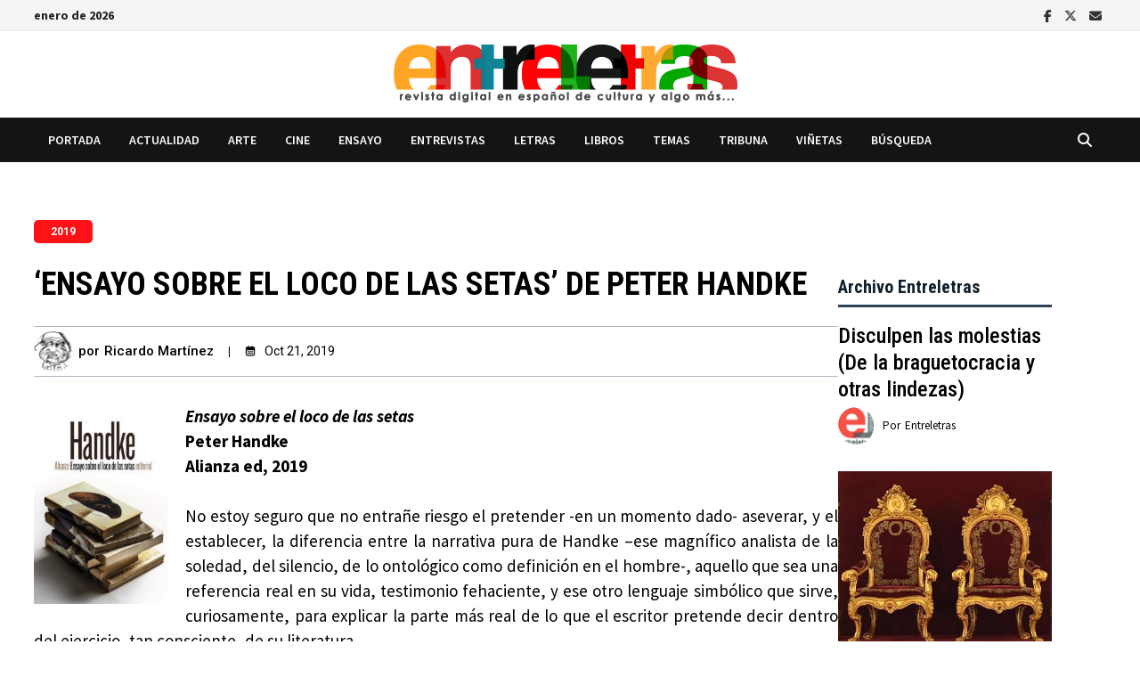

--- FILE ---
content_type: text/html; charset=UTF-8
request_url: https://www.entreletras.eu/libros/libros-2019/handke/
body_size: 38374
content:
<!doctype html>
<html lang="es" itemscope itemtype="https://schema.org/BlogPosting">
<head>
	<meta charset="UTF-8">
	<meta name="viewport" content="width=device-width, initial-scale=1">
	<link rel="profile" href="https://gmpg.org/xfn/11">

	<title>&#8216;Ensayo sobre el loco de las setas&#8217; de Peter Handke &#8211; Entreletras</title>
<meta name='robots' content='max-image-preview:large' />
<link rel='dns-prefetch' href='//fonts.googleapis.com' />
<link rel="alternate" type="application/rss+xml" title="Entreletras &raquo; Feed" href="https://www.entreletras.eu/feed/" />
<link rel="alternate" type="application/rss+xml" title="Entreletras &raquo; Feed de los comentarios" href="https://www.entreletras.eu/comments/feed/" />
<link rel="alternate" title="oEmbed (JSON)" type="application/json+oembed" href="https://www.entreletras.eu/wp-json/oembed/1.0/embed?url=https%3A%2F%2Fwww.entreletras.eu%2Flibros%2Flibros-2019%2Fhandke%2F" />
<link rel="alternate" title="oEmbed (XML)" type="text/xml+oembed" href="https://www.entreletras.eu/wp-json/oembed/1.0/embed?url=https%3A%2F%2Fwww.entreletras.eu%2Flibros%2Flibros-2019%2Fhandke%2F&#038;format=xml" />
<style id='wp-img-auto-sizes-contain-inline-css' type='text/css'>
img:is([sizes=auto i],[sizes^="auto," i]){contain-intrinsic-size:3000px 1500px}
/*# sourceURL=wp-img-auto-sizes-contain-inline-css */
</style>
<style id='wp-emoji-styles-inline-css' type='text/css'>

	img.wp-smiley, img.emoji {
		display: inline !important;
		border: none !important;
		box-shadow: none !important;
		height: 1em !important;
		width: 1em !important;
		margin: 0 0.07em !important;
		vertical-align: -0.1em !important;
		background: none !important;
		padding: 0 !important;
	}
/*# sourceURL=wp-emoji-styles-inline-css */
</style>
<style id='wp-block-library-inline-css' type='text/css'>
:root{--wp-block-synced-color:#7a00df;--wp-block-synced-color--rgb:122,0,223;--wp-bound-block-color:var(--wp-block-synced-color);--wp-editor-canvas-background:#ddd;--wp-admin-theme-color:#007cba;--wp-admin-theme-color--rgb:0,124,186;--wp-admin-theme-color-darker-10:#006ba1;--wp-admin-theme-color-darker-10--rgb:0,107,160.5;--wp-admin-theme-color-darker-20:#005a87;--wp-admin-theme-color-darker-20--rgb:0,90,135;--wp-admin-border-width-focus:2px}@media (min-resolution:192dpi){:root{--wp-admin-border-width-focus:1.5px}}.wp-element-button{cursor:pointer}:root .has-very-light-gray-background-color{background-color:#eee}:root .has-very-dark-gray-background-color{background-color:#313131}:root .has-very-light-gray-color{color:#eee}:root .has-very-dark-gray-color{color:#313131}:root .has-vivid-green-cyan-to-vivid-cyan-blue-gradient-background{background:linear-gradient(135deg,#00d084,#0693e3)}:root .has-purple-crush-gradient-background{background:linear-gradient(135deg,#34e2e4,#4721fb 50%,#ab1dfe)}:root .has-hazy-dawn-gradient-background{background:linear-gradient(135deg,#faaca8,#dad0ec)}:root .has-subdued-olive-gradient-background{background:linear-gradient(135deg,#fafae1,#67a671)}:root .has-atomic-cream-gradient-background{background:linear-gradient(135deg,#fdd79a,#004a59)}:root .has-nightshade-gradient-background{background:linear-gradient(135deg,#330968,#31cdcf)}:root .has-midnight-gradient-background{background:linear-gradient(135deg,#020381,#2874fc)}:root{--wp--preset--font-size--normal:16px;--wp--preset--font-size--huge:42px}.has-regular-font-size{font-size:1em}.has-larger-font-size{font-size:2.625em}.has-normal-font-size{font-size:var(--wp--preset--font-size--normal)}.has-huge-font-size{font-size:var(--wp--preset--font-size--huge)}.has-text-align-center{text-align:center}.has-text-align-left{text-align:left}.has-text-align-right{text-align:right}.has-fit-text{white-space:nowrap!important}#end-resizable-editor-section{display:none}.aligncenter{clear:both}.items-justified-left{justify-content:flex-start}.items-justified-center{justify-content:center}.items-justified-right{justify-content:flex-end}.items-justified-space-between{justify-content:space-between}.screen-reader-text{border:0;clip-path:inset(50%);height:1px;margin:-1px;overflow:hidden;padding:0;position:absolute;width:1px;word-wrap:normal!important}.screen-reader-text:focus{background-color:#ddd;clip-path:none;color:#444;display:block;font-size:1em;height:auto;left:5px;line-height:normal;padding:15px 23px 14px;text-decoration:none;top:5px;width:auto;z-index:100000}html :where(.has-border-color){border-style:solid}html :where([style*=border-top-color]){border-top-style:solid}html :where([style*=border-right-color]){border-right-style:solid}html :where([style*=border-bottom-color]){border-bottom-style:solid}html :where([style*=border-left-color]){border-left-style:solid}html :where([style*=border-width]){border-style:solid}html :where([style*=border-top-width]){border-top-style:solid}html :where([style*=border-right-width]){border-right-style:solid}html :where([style*=border-bottom-width]){border-bottom-style:solid}html :where([style*=border-left-width]){border-left-style:solid}html :where(img[class*=wp-image-]){height:auto;max-width:100%}:where(figure){margin:0 0 1em}html :where(.is-position-sticky){--wp-admin--admin-bar--position-offset:var(--wp-admin--admin-bar--height,0px)}@media screen and (max-width:600px){html :where(.is-position-sticky){--wp-admin--admin-bar--position-offset:0px}}

/*# sourceURL=wp-block-library-inline-css */
</style><style id='wp-block-post-author-name-inline-css' type='text/css'>
.wp-block-post-author-name{box-sizing:border-box}
/*# sourceURL=https://www.entreletras.eu/wp-includes/blocks/post-author-name/style.min.css */
</style>
<style id='wp-block-columns-inline-css' type='text/css'>
.wp-block-columns{box-sizing:border-box;display:flex;flex-wrap:wrap!important}@media (min-width:782px){.wp-block-columns{flex-wrap:nowrap!important}}.wp-block-columns{align-items:normal!important}.wp-block-columns.are-vertically-aligned-top{align-items:flex-start}.wp-block-columns.are-vertically-aligned-center{align-items:center}.wp-block-columns.are-vertically-aligned-bottom{align-items:flex-end}@media (max-width:781px){.wp-block-columns:not(.is-not-stacked-on-mobile)>.wp-block-column{flex-basis:100%!important}}@media (min-width:782px){.wp-block-columns:not(.is-not-stacked-on-mobile)>.wp-block-column{flex-basis:0;flex-grow:1}.wp-block-columns:not(.is-not-stacked-on-mobile)>.wp-block-column[style*=flex-basis]{flex-grow:0}}.wp-block-columns.is-not-stacked-on-mobile{flex-wrap:nowrap!important}.wp-block-columns.is-not-stacked-on-mobile>.wp-block-column{flex-basis:0;flex-grow:1}.wp-block-columns.is-not-stacked-on-mobile>.wp-block-column[style*=flex-basis]{flex-grow:0}:where(.wp-block-columns){margin-bottom:1.75em}:where(.wp-block-columns.has-background){padding:1.25em 2.375em}.wp-block-column{flex-grow:1;min-width:0;overflow-wrap:break-word;word-break:break-word}.wp-block-column.is-vertically-aligned-top{align-self:flex-start}.wp-block-column.is-vertically-aligned-center{align-self:center}.wp-block-column.is-vertically-aligned-bottom{align-self:flex-end}.wp-block-column.is-vertically-aligned-stretch{align-self:stretch}.wp-block-column.is-vertically-aligned-bottom,.wp-block-column.is-vertically-aligned-center,.wp-block-column.is-vertically-aligned-top{width:100%}
/*# sourceURL=https://www.entreletras.eu/wp-includes/blocks/columns/style.min.css */
</style>
<style id='wp-block-spacer-inline-css' type='text/css'>
.wp-block-spacer{clear:both}
/*# sourceURL=https://www.entreletras.eu/wp-includes/blocks/spacer/style.min.css */
</style>
<style id='global-styles-inline-css' type='text/css'>
:root{--wp--preset--aspect-ratio--square: 1;--wp--preset--aspect-ratio--4-3: 4/3;--wp--preset--aspect-ratio--3-4: 3/4;--wp--preset--aspect-ratio--3-2: 3/2;--wp--preset--aspect-ratio--2-3: 2/3;--wp--preset--aspect-ratio--16-9: 16/9;--wp--preset--aspect-ratio--9-16: 9/16;--wp--preset--color--black: #000000;--wp--preset--color--cyan-bluish-gray: #abb8c3;--wp--preset--color--white: #ffffff;--wp--preset--color--pale-pink: #f78da7;--wp--preset--color--vivid-red: #cf2e2e;--wp--preset--color--luminous-vivid-orange: #ff6900;--wp--preset--color--luminous-vivid-amber: #fcb900;--wp--preset--color--light-green-cyan: #7bdcb5;--wp--preset--color--vivid-green-cyan: #00d084;--wp--preset--color--pale-cyan-blue: #8ed1fc;--wp--preset--color--vivid-cyan-blue: #0693e3;--wp--preset--color--vivid-purple: #9b51e0;--wp--preset--gradient--vivid-cyan-blue-to-vivid-purple: linear-gradient(135deg,rgb(6,147,227) 0%,rgb(155,81,224) 100%);--wp--preset--gradient--light-green-cyan-to-vivid-green-cyan: linear-gradient(135deg,rgb(122,220,180) 0%,rgb(0,208,130) 100%);--wp--preset--gradient--luminous-vivid-amber-to-luminous-vivid-orange: linear-gradient(135deg,rgb(252,185,0) 0%,rgb(255,105,0) 100%);--wp--preset--gradient--luminous-vivid-orange-to-vivid-red: linear-gradient(135deg,rgb(255,105,0) 0%,rgb(207,46,46) 100%);--wp--preset--gradient--very-light-gray-to-cyan-bluish-gray: linear-gradient(135deg,rgb(238,238,238) 0%,rgb(169,184,195) 100%);--wp--preset--gradient--cool-to-warm-spectrum: linear-gradient(135deg,rgb(74,234,220) 0%,rgb(151,120,209) 20%,rgb(207,42,186) 40%,rgb(238,44,130) 60%,rgb(251,105,98) 80%,rgb(254,248,76) 100%);--wp--preset--gradient--blush-light-purple: linear-gradient(135deg,rgb(255,206,236) 0%,rgb(152,150,240) 100%);--wp--preset--gradient--blush-bordeaux: linear-gradient(135deg,rgb(254,205,165) 0%,rgb(254,45,45) 50%,rgb(107,0,62) 100%);--wp--preset--gradient--luminous-dusk: linear-gradient(135deg,rgb(255,203,112) 0%,rgb(199,81,192) 50%,rgb(65,88,208) 100%);--wp--preset--gradient--pale-ocean: linear-gradient(135deg,rgb(255,245,203) 0%,rgb(182,227,212) 50%,rgb(51,167,181) 100%);--wp--preset--gradient--electric-grass: linear-gradient(135deg,rgb(202,248,128) 0%,rgb(113,206,126) 100%);--wp--preset--gradient--midnight: linear-gradient(135deg,rgb(2,3,129) 0%,rgb(40,116,252) 100%);--wp--preset--font-size--small: 13px;--wp--preset--font-size--medium: 20px;--wp--preset--font-size--large: 36px;--wp--preset--font-size--x-large: 42px;--wp--preset--spacing--20: 0.44rem;--wp--preset--spacing--30: 0.67rem;--wp--preset--spacing--40: 1rem;--wp--preset--spacing--50: 1.5rem;--wp--preset--spacing--60: 2.25rem;--wp--preset--spacing--70: 3.38rem;--wp--preset--spacing--80: 5.06rem;--wp--preset--shadow--natural: 6px 6px 9px rgba(0, 0, 0, 0.2);--wp--preset--shadow--deep: 12px 12px 50px rgba(0, 0, 0, 0.4);--wp--preset--shadow--sharp: 6px 6px 0px rgba(0, 0, 0, 0.2);--wp--preset--shadow--outlined: 6px 6px 0px -3px rgb(255, 255, 255), 6px 6px rgb(0, 0, 0);--wp--preset--shadow--crisp: 6px 6px 0px rgb(0, 0, 0);}:where(.is-layout-flex){gap: 0.5em;}:where(.is-layout-grid){gap: 0.5em;}body .is-layout-flex{display: flex;}.is-layout-flex{flex-wrap: wrap;align-items: center;}.is-layout-flex > :is(*, div){margin: 0;}body .is-layout-grid{display: grid;}.is-layout-grid > :is(*, div){margin: 0;}:where(.wp-block-columns.is-layout-flex){gap: 2em;}:where(.wp-block-columns.is-layout-grid){gap: 2em;}:where(.wp-block-post-template.is-layout-flex){gap: 1.25em;}:where(.wp-block-post-template.is-layout-grid){gap: 1.25em;}.has-black-color{color: var(--wp--preset--color--black) !important;}.has-cyan-bluish-gray-color{color: var(--wp--preset--color--cyan-bluish-gray) !important;}.has-white-color{color: var(--wp--preset--color--white) !important;}.has-pale-pink-color{color: var(--wp--preset--color--pale-pink) !important;}.has-vivid-red-color{color: var(--wp--preset--color--vivid-red) !important;}.has-luminous-vivid-orange-color{color: var(--wp--preset--color--luminous-vivid-orange) !important;}.has-luminous-vivid-amber-color{color: var(--wp--preset--color--luminous-vivid-amber) !important;}.has-light-green-cyan-color{color: var(--wp--preset--color--light-green-cyan) !important;}.has-vivid-green-cyan-color{color: var(--wp--preset--color--vivid-green-cyan) !important;}.has-pale-cyan-blue-color{color: var(--wp--preset--color--pale-cyan-blue) !important;}.has-vivid-cyan-blue-color{color: var(--wp--preset--color--vivid-cyan-blue) !important;}.has-vivid-purple-color{color: var(--wp--preset--color--vivid-purple) !important;}.has-black-background-color{background-color: var(--wp--preset--color--black) !important;}.has-cyan-bluish-gray-background-color{background-color: var(--wp--preset--color--cyan-bluish-gray) !important;}.has-white-background-color{background-color: var(--wp--preset--color--white) !important;}.has-pale-pink-background-color{background-color: var(--wp--preset--color--pale-pink) !important;}.has-vivid-red-background-color{background-color: var(--wp--preset--color--vivid-red) !important;}.has-luminous-vivid-orange-background-color{background-color: var(--wp--preset--color--luminous-vivid-orange) !important;}.has-luminous-vivid-amber-background-color{background-color: var(--wp--preset--color--luminous-vivid-amber) !important;}.has-light-green-cyan-background-color{background-color: var(--wp--preset--color--light-green-cyan) !important;}.has-vivid-green-cyan-background-color{background-color: var(--wp--preset--color--vivid-green-cyan) !important;}.has-pale-cyan-blue-background-color{background-color: var(--wp--preset--color--pale-cyan-blue) !important;}.has-vivid-cyan-blue-background-color{background-color: var(--wp--preset--color--vivid-cyan-blue) !important;}.has-vivid-purple-background-color{background-color: var(--wp--preset--color--vivid-purple) !important;}.has-black-border-color{border-color: var(--wp--preset--color--black) !important;}.has-cyan-bluish-gray-border-color{border-color: var(--wp--preset--color--cyan-bluish-gray) !important;}.has-white-border-color{border-color: var(--wp--preset--color--white) !important;}.has-pale-pink-border-color{border-color: var(--wp--preset--color--pale-pink) !important;}.has-vivid-red-border-color{border-color: var(--wp--preset--color--vivid-red) !important;}.has-luminous-vivid-orange-border-color{border-color: var(--wp--preset--color--luminous-vivid-orange) !important;}.has-luminous-vivid-amber-border-color{border-color: var(--wp--preset--color--luminous-vivid-amber) !important;}.has-light-green-cyan-border-color{border-color: var(--wp--preset--color--light-green-cyan) !important;}.has-vivid-green-cyan-border-color{border-color: var(--wp--preset--color--vivid-green-cyan) !important;}.has-pale-cyan-blue-border-color{border-color: var(--wp--preset--color--pale-cyan-blue) !important;}.has-vivid-cyan-blue-border-color{border-color: var(--wp--preset--color--vivid-cyan-blue) !important;}.has-vivid-purple-border-color{border-color: var(--wp--preset--color--vivid-purple) !important;}.has-vivid-cyan-blue-to-vivid-purple-gradient-background{background: var(--wp--preset--gradient--vivid-cyan-blue-to-vivid-purple) !important;}.has-light-green-cyan-to-vivid-green-cyan-gradient-background{background: var(--wp--preset--gradient--light-green-cyan-to-vivid-green-cyan) !important;}.has-luminous-vivid-amber-to-luminous-vivid-orange-gradient-background{background: var(--wp--preset--gradient--luminous-vivid-amber-to-luminous-vivid-orange) !important;}.has-luminous-vivid-orange-to-vivid-red-gradient-background{background: var(--wp--preset--gradient--luminous-vivid-orange-to-vivid-red) !important;}.has-very-light-gray-to-cyan-bluish-gray-gradient-background{background: var(--wp--preset--gradient--very-light-gray-to-cyan-bluish-gray) !important;}.has-cool-to-warm-spectrum-gradient-background{background: var(--wp--preset--gradient--cool-to-warm-spectrum) !important;}.has-blush-light-purple-gradient-background{background: var(--wp--preset--gradient--blush-light-purple) !important;}.has-blush-bordeaux-gradient-background{background: var(--wp--preset--gradient--blush-bordeaux) !important;}.has-luminous-dusk-gradient-background{background: var(--wp--preset--gradient--luminous-dusk) !important;}.has-pale-ocean-gradient-background{background: var(--wp--preset--gradient--pale-ocean) !important;}.has-electric-grass-gradient-background{background: var(--wp--preset--gradient--electric-grass) !important;}.has-midnight-gradient-background{background: var(--wp--preset--gradient--midnight) !important;}.has-small-font-size{font-size: var(--wp--preset--font-size--small) !important;}.has-medium-font-size{font-size: var(--wp--preset--font-size--medium) !important;}.has-large-font-size{font-size: var(--wp--preset--font-size--large) !important;}.has-x-large-font-size{font-size: var(--wp--preset--font-size--x-large) !important;}
:where(.wp-block-columns.is-layout-flex){gap: 2em;}:where(.wp-block-columns.is-layout-grid){gap: 2em;}
/*# sourceURL=global-styles-inline-css */
</style>
<style id='core-block-supports-inline-css' type='text/css'>
.wp-container-core-columns-is-layout-9d6595d7{flex-wrap:nowrap;}
/*# sourceURL=core-block-supports-inline-css */
</style>

<style id='classic-theme-styles-inline-css' type='text/css'>
/*! This file is auto-generated */
.wp-block-button__link{color:#fff;background-color:#32373c;border-radius:9999px;box-shadow:none;text-decoration:none;padding:calc(.667em + 2px) calc(1.333em + 2px);font-size:1.125em}.wp-block-file__button{background:#32373c;color:#fff;text-decoration:none}
/*# sourceURL=/wp-includes/css/classic-themes.min.css */
</style>
<link rel='stylesheet' id='editorskit-frontend-css' href='https://www.entreletras.eu/wp-content/plugins/block-options/build/style.build.css?ver=new' type='text/css' media='all' />
<link rel='stylesheet' id='pgc-simply-gallery-plugin-lightbox-style-css' href='https://www.entreletras.eu/wp-content/plugins/simply-gallery-block/plugins/pgc_sgb_lightbox.min.style.css?ver=3.3.1' type='text/css' media='all' />
<style id='wpxpo-global-style-inline-css' type='text/css'>
:root { --preset-color1: #037fff --preset-color2: #026fe0 --preset-color3: #071323 --preset-color4: #132133 --preset-color5: #34495e --preset-color6: #787676 --preset-color7: #f0f2f3 --preset-color8: #f8f9fa --preset-color9: #ffffff }
/*# sourceURL=wpxpo-global-style-inline-css */
</style>
<style id='ultp-preset-colors-style-inline-css' type='text/css'>
:root { --postx_preset_Base_1_color: #ffffff; --postx_preset_Base_2_color: #ecf3f8; --postx_preset_Base_3_color: #B4C2D6; --postx_preset_Primary_color: #2890e8; --postx_preset_Secondary_color: #6cb0f4; --postx_preset_Tertiary_color: #1D3347; --postx_preset_Contrast_3_color: #4B586C; --postx_preset_Contrast_2_color: #2c4358; --postx_preset_Contrast_1_color: #10202b; --postx_preset_Over_Primary_color: #ffffff;  }
/*# sourceURL=ultp-preset-colors-style-inline-css */
</style>
<style id='ultp-preset-gradient-style-inline-css' type='text/css'>
:root { --postx_preset_Primary_to_Secondary_to_Right_gradient: linear-gradient(90deg, var(--postx_preset_Primary_color) 0%, var(--postx_preset_Secondary_color) 100%); --postx_preset_Primary_to_Secondary_to_Bottom_gradient: linear-gradient(180deg, var(--postx_preset_Primary_color) 0%, var(--postx_preset_Secondary_color) 100%); --postx_preset_Secondary_to_Primary_to_Right_gradient: linear-gradient(90deg, var(--postx_preset_Secondary_color) 0%, var(--postx_preset_Primary_color) 100%); --postx_preset_Secondary_to_Primary_to_Bottom_gradient: linear-gradient(180deg, var(--postx_preset_Secondary_color) 0%, var(--postx_preset_Primary_color) 100%); --postx_preset_Cold_Evening_gradient: linear-gradient(0deg, rgb(12, 52, 131) 0%, rgb(162, 182, 223) 100%, rgb(107, 140, 206) 100%, rgb(162, 182, 223) 100%); --postx_preset_Purple_Division_gradient: linear-gradient(0deg, rgb(112, 40, 228) 0%, rgb(229, 178, 202) 100%); --postx_preset_Over_Sun_gradient: linear-gradient(60deg, rgb(171, 236, 214) 0%, rgb(251, 237, 150) 100%); --postx_preset_Morning_Salad_gradient: linear-gradient(-255deg, rgb(183, 248, 219) 0%, rgb(80, 167, 194) 100%); --postx_preset_Fabled_Sunset_gradient: linear-gradient(-270deg, rgb(35, 21, 87) 0%, rgb(68, 16, 122) 29%, rgb(255, 19, 97) 67%, rgb(255, 248, 0) 100%);  }
/*# sourceURL=ultp-preset-gradient-style-inline-css */
</style>
<style id='ultp-preset-typo-style-inline-css' type='text/css'>
@import url('https://fonts.googleapis.com/css?family=Roboto:100,100i,300,300i,400,400i,500,500i,700,700i,900,900i'); :root { --postx_preset_Heading_typo_font_family: Roboto; --postx_preset_Heading_typo_font_family_type: sans-serif; --postx_preset_Heading_typo_font_weight: 500; --postx_preset_Heading_typo_text_transform: capitalize; --postx_preset_Body_and_Others_typo_font_family: Roboto; --postx_preset_Body_and_Others_typo_font_family_type: sans-serif; --postx_preset_Body_and_Others_typo_font_weight: 400; --postx_preset_Body_and_Others_typo_text_transform: lowercase; --postx_preset_body_typo_font_size_lg: 16px; --postx_preset_paragraph_1_typo_font_size_lg: 12px; --postx_preset_paragraph_2_typo_font_size_lg: 12px; --postx_preset_paragraph_3_typo_font_size_lg: 12px; --postx_preset_heading_h1_typo_font_size_lg: 42px; --postx_preset_heading_h2_typo_font_size_lg: 36px; --postx_preset_heading_h3_typo_font_size_lg: 30px; --postx_preset_heading_h4_typo_font_size_lg: 24px; --postx_preset_heading_h5_typo_font_size_lg: 20px; --postx_preset_heading_h6_typo_font_size_lg: 16px; }
/*# sourceURL=ultp-preset-typo-style-inline-css */
</style>
<link rel='stylesheet' id='ultp-style-css' href='https://www.entreletras.eu/wp-content/plugins/ultimate-post/assets/css/style.min.css?ver=5.0.4' type='text/css' media='all' />
<style id='ultp-post-19892-inline-css' type='text/css'>
@import url('https://fonts.googleapis.com/css?family=Roboto:700:700,700,500,400,400,400,400,400,400,700,400,700,700,400,700,700,500,500,700,500,700');@import url('https://fonts.googleapis.com/css?family=Roboto+Condensed:700:700,700,500,400,400,400,400,400,400,700,400,700,700,400,700,700,500,500,700,500,700');@import url('https://fonts.googleapis.com/css?family=Roboto:500:700,700,500,400,400,400,400,400,400,700,400,700,700,400,700,700,500,500,700,500,700');@import url('https://fonts.googleapis.com/css?family=Roboto:400:700,700,500,400,400,400,400,400,400,700,400,700,700,400,700,700,500,500,700,500,700');@import url('https://fonts.googleapis.com/css?family=Roboto+Condensed:400:700,700,500,400,400,400,400,400,400,700,400,700,700,400,700,700,500,500,700,500,700');.ultp-block-f8db56 .ultp-category-list { border-radius:5px 5px 5px 5px; }.ultp-block-f8db56 .ultp-category-list{font-size:12px;letter-spacing:0px;}.ultp-block-f8db56 .ultp-category-list:not(:first-child) {margin-left:15px}.ultp-block-f8db56 .ultp-category-list { padding:4px 19px 4px 19px }.ultp-block-f8db56 .ultp-builder-category {justify-content:flex-start}.ultp-block-f8db56 .cat-builder-content a, .ultp-block-f8db56 .cat-builder-content {color:rgba(255,255,255,1) !important;}.ultp-block-f8db56 .ultp-category-list{background-color: rgba(255,18,22,1);}.ultp-block-f8db56 .ultp-category-list{ border-color:  #e2e2e2; border-style: solid; border-width: 0px 0px 0px 0px; }.ultp-block-f8db56 .ultp-builder-category .cat-builder-content > a:hover { color:#ffffff !important; }.ultp-block-f8db56 .ultp-category-list:hover{background-color: #000000;}.ultp-block-f8db56 .ultp-category-list:hover{ border-color:  #323232; border-style: solid; border-width: 0px 0px 0px 0px; }.ultp-block-f8db56 .ultp-category-list{font-family:Roboto,sans-serif;font-weight:700;text-transform:uppercase;text-decoration:none;}@media (min-width: 992px) {}@media only screen and (max-width: 991px) and (min-width: 768px) {}@media (max-width: 767px) {}.ultp-block-ec565c .ultp-builder-title { margin:0 } .ultp-block-ec565c .ultp-builder-title , .edit-post-visual-editor .ultp-block-ec565c .ultp-builder-title{font-size:36px;}.ultp-block-ec565c .ultp-builder-title {text-align:left;}.ultp-block-ec565c .ultp-builder-title, .edit-post-visual-editor .ultp-block-ec565c .ultp-builder-title {color:#000000;}.ultp-block-ec565c .ultp-builder-title { margin:0 } .ultp-block-ec565c .ultp-builder-title , .edit-post-visual-editor .ultp-block-ec565c .ultp-builder-title{font-family:Roboto Condensed,sans-serif;font-weight:700;font-style:normal;text-transform:uppercase;text-decoration:none;}@media (min-width: 992px) {}@media only screen and (max-width: 991px) and (min-width: 768px) {}@media (max-width: 767px) {}.ultp-block-cc5851 .ultp-meta-separator::after {margin: 0 16px;}.ultp-block-cc5851  .ultp-advance-post-meta div > span > span{font-size:15px;line-height:20px !important;}.ultp-block-cc5851 .ultp-advance-post-meta span.ultp-auth-name, 
        .ultp-block-cc5851 .ultp-advance-post-meta span.ultp-auth-heading, 
        .ultp-block-cc5851 .ultp-advance-post-meta a.ultp-auth-name{font-size:15px;}.ultp-block-cc5851 .ultp-auth-heading img { width:45px; height:45px }.ultp-block-cc5851 .ultp-auth-heading img { border-radius:50px }.ultp-block-cc5851 .ultp-auth-heading img { margin-right:5px }.ultp-block-cc5851 .ultp-auth-heading .ultp-auth-label { margin-right:5px; }.ultp-block-cc5851 .ultp-advance-post-meta span.ultp-date-meta > span{font-size:14px;}.ultp-block-cc5851 .ultp-date-icon svg { width:12px; height:12px }.ultp-block-cc5851 .ultp-date-icon svg { margin-right:10px }.ultp-block-cc5851 .ultp-advance-post-meta span.ultp-comment-count, 
        .ultp-block-cc5851 .ultp-advance-post-meta span.ultp-comment-label{font-size:13px;line-height:20px !important;}.ultp-block-cc5851 .ultp-advance-post-meta span.ultp-view-count, 
        .ultp-block-cc5851 .ultp-advance-post-meta span.ultp-view-label{font-size:13px;}.ultp-block-cc5851 .ultp-advance-post-meta span.ultp-readTime-wrap *{font-size:13px;}.ultp-block-cc5851 .ultp-advance-post-meta span.ultp-post-cat a, 
        .ultp-block-cc5851 .ultp-advance-post-meta span.ultp-cat-label{font-size:12px;}.ultp-block-cc5851 .ultp-post-cat a:not(:first-child) { margin-left:6px }.ultp-block-cc5851 .ultp-advance-post-meta span.ultp-post-tag a, 
        .ultp-block-cc5851 .ultp-advance-post-meta span.ultp-tag-label{font-size:13px;}.ultp-block-cc5851 .ultp-post-tag a:not(:first-child) { margin-left:7px;}.ultp-block-cc5851 .ultp-tag-label { margin-right:15px;}.ultp-block-cc5851 .ultp-block-wrapper { margin:10px 0px 30px 0px; }.ultp-block-cc5851 .ultp-block-wrapper { padding:5px 0px 5px 0px; }.ultp-block-cc5851 .ultp-block-wrapper .ultp-advance-post-meta, 
          .ultp-block-cc5851 .ultp-contentMeta > div { justify-content:left; }.ultp-block-cc5851 .ultp-advance-post-meta  span { color:#000000;}.ultp-block-cc5851  .ultp-advance-post-meta div > span > span{}.ultp-block-cc5851 .ultp-advance-post-meta span.ultp-auth-name, 
      .ultp-block-cc5851 .ultp-advance-post-meta a.ultp-auth-name { color:#000000 }.ultp-block-cc5851 .ultp-advance-post-meta span.ultp-auth-name:hover, 
        .ultp-block-cc5851 .ultp-advance-post-meta a.ultp-auth-name:hover { color:#000000 }.ultp-block-cc5851 .ultp-advance-post-meta span.ultp-auth-name, 
        .ultp-block-cc5851 .ultp-advance-post-meta span.ultp-auth-heading, 
        .ultp-block-cc5851 .ultp-advance-post-meta a.ultp-auth-name{font-family:Roboto,sans-serif;font-weight:500;}.ultp-block-cc5851 .ultp-advance-post-meta span.ultp-auth-heading .ultp-auth-label { color:#000000 }.ultp-block-cc5851 .ultp-advance-post-meta span.ultp-date-meta span.ultp-post-date__val { color:#000000 }.ultp-block-cc5851 .ultp-advance-post-meta span.ultp-date-meta > span{font-family:Roboto,sans-serif;font-weight:400;}.ultp-block-cc5851 .ultp-date-icon svg { fill:#000000; stroke:#000000; }.ultp-block-cc5851 .ultp-advance-post-meta span.ultp-comment-count { color:rgba(161,203,191,1) }.ultp-block-cc5851 .ultp-advance-post-meta span.ultp-comment-count, 
        .ultp-block-cc5851 .ultp-advance-post-meta span.ultp-comment-label{font-family:Roboto,sans-serif;font-weight:400;}.ultp-block-cc5851 .ultp-advance-post-meta span.ultp-comment-label { color:rgba(161,203,191,1) }.ultp-block-cc5851 .ultp-comment-label {order: -1;margin-right: 5px;}.ultp-block-cc5851 .ultp-advance-post-meta span.ultp-view-count { color:#000000 }.ultp-block-cc5851 .ultp-advance-post-meta span.ultp-view-count:hover { color:#000000 }.ultp-block-cc5851 .ultp-advance-post-meta span.ultp-view-count, 
        .ultp-block-cc5851 .ultp-advance-post-meta span.ultp-view-label{font-family:Roboto,sans-serif;font-weight:400;}.ultp-block-cc5851 .ultp-advance-post-meta span.ultp-view-label { color:#000000 }.ultp-block-cc5851 .ultp-view-label {order: -1;margin-right: 5px;}.ultp-block-cc5851 .ultp-advance-post-meta span.ultp-readTime-wrap { color:rgba(161,203,191,1) }.ultp-block-cc5851 .ultp-advance-post-meta span.ultp-readTime-wrap *{font-family:Roboto,sans-serif;font-weight:400;}.ultp-block-cc5851 .ultp-read-label {order: 0; margin-left: 5px;}.ultp-block-cc5851 .ultp-advance-post-meta span.ultp-post-cat a { color:rgba(161,203,191,1) }.ultp-block-cc5851 .ultp-advance-post-meta span.ultp-post-cat a, 
        .ultp-block-cc5851 .ultp-advance-post-meta span.ultp-cat-label{font-family:Roboto,sans-serif;font-weight:400;text-decoration:none;}.ultp-block-cc5851 .ultp-advance-post-meta span.ultp-post-tag a { color:var(--postx_preset_Contrast_2_color) }.ultp-block-cc5851 .ultp-advance-post-meta span.ultp-post-tag a:hover { color:var(--postx_preset_Contrast_1_color) }.ultp-block-cc5851 .ultp-advance-post-meta span.ultp-post-tag a, 
        .ultp-block-cc5851 .ultp-advance-post-meta span.ultp-tag-label{font-family:Roboto,sans-serif;font-weight:400;text-decoration:none;}.ultp-block-cc5851 .ultp-advance-post-meta span.ultp-tag-label { color:var(--postx_preset_Contrast_2_color) }.ultp-block-cc5851 .ultp-block-wrapper{ border-color:  #abb8c3; border-style: solid; border-width: 1px 0px 1px 0px; }@media (min-width: 992px) {}@media only screen and (max-width: 991px) and (min-width: 768px) {}@media (max-width: 767px) {}.ultp-block-1a04dc >  .ultp-block-wrapper .ultp-builder-content, .ultp-block-1a04dc > .ultp-block-wrapper .ultp-builder-content p {color:#000000 ;}.ultp-block-1a04dc > .ultp-block-wrapper .ultp-builder-content {margin:0 auto }@media (min-width: 992px) {}@media only screen and (max-width: 991px) and (min-width: 768px) {}@media (max-width: 767px) {}.ultp-block-3ac18d .ultp-heading-wrap .ultp-heading-inner, .ultp-block-3ac18d .ultp-heading-wrap .ultp-heading-inner a{font-size:14px;}.ultp-block-3ac18d .ultp-heading-wrap { margin-top:0; margin-bottom:11px; }@media (max-width: 991px) {.ultp-block-3ac18d .ultp-heading-wrap { margin-top:0; margin-bottom:10px; }}.ultp-block-3ac18d .ultp-heading-inner,
          .ultp-block-3ac18d .ultp-sub-heading-inner{ text-align:left; margin-right: auto !important; }.ultp-block-3ac18d .ultp-heading-wrap .ultp-heading-inner, .ultp-block-3ac18d .ultp-heading-wrap .ultp-heading-inner a{font-family:Roboto,sans-serif;font-weight:700;text-transform:uppercase;text-decoration:none;}.ultp-block-3ac18d .ultp-heading-inner span { color:#000000; }@media (min-width: 992px) {}@media only screen and (max-width: 991px) and (min-width: 768px) {}@media (max-width: 767px) {}.ultp-block-2371ed .ultp-post-share-item a .ultp-post-share-item-label{font-size:18px;}.ultp-block-2371ed .ultp-post-share-item .ultp-post-share-item-icon svg { height:21px !important; width:21px !important;}.ultp-block-2371ed .ultp-post-share-item a { border-radius:20px 20px 20px 20px; }.ultp-block-2371ed .ultp-post-share-item-inner-block .ultp-post-share-item a { padding:11px 11px 11px 11px !important; }.ultp-block-2371ed .ultp-post-share-item-inner-block .ultp-post-share-item {margin:0px 10px 0px 0px !important; }.ultp-block-2371ed .ultp-post-share-count-section { margin:0px 15px 0px 0px }.ultp-block-2371ed .ultp-post-share-item-icon svg { fill:var(--postx_preset_Over_Primary_color); }
      .ultp-block-2371ed  .ultp-post-share-item-label { color:var(--postx_preset_Over_Primary_color) }.ultp-block-2371ed .ultp-post-share-item a { background-color: var(--postx_preset_Primary_color); }.ultp-block-2371ed .ultp-post-share-item:hover .ultp-post-share-item-icon svg { fill:var(--postx_preset_Over_Primary_color); }
        .ultp-block-2371ed .ultp-post-share-item:hover .ultp-post-share-item-label{ color:var(--postx_preset_Over_Primary_color) }.ultp-block-2371ed .ultp-post-share-item a:hover { background-color:var(--postx_preset_Secondary_color); } .ultp-block-2371ed .ultp-repeat-0.ultp-post-share-item a .ultp-post-share-item-icon svg { fill:#fff !important; }
              .ultp-block-2371ed .ultp-repeat-0.ultp-post-share-item .ultp-post-share-item-label { color:#fff }.ultp-block-2371ed .ultp-repeat-1.ultp-post-share-item a .ultp-post-share-item-icon svg { fill:#fff !important; }
              .ultp-block-2371ed .ultp-repeat-1.ultp-post-share-item .ultp-post-share-item-label { color:#fff }.ultp-block-2371ed .ultp-repeat-2.ultp-post-share-item a .ultp-post-share-item-icon svg { fill:#fff !important; }
              .ultp-block-2371ed .ultp-repeat-2.ultp-post-share-item .ultp-post-share-item-label { color:#fff }.ultp-block-2371ed .ultp-repeat-3.ultp-post-share-item a .ultp-post-share-item-icon svg { fill:#fff !important; }
              .ultp-block-2371ed .ultp-repeat-3.ultp-post-share-item .ultp-post-share-item-label { color:#fff }.ultp-block-2371ed .ultp-repeat-4.ultp-post-share-item a .ultp-post-share-item-icon svg { fill:#fff !important; }
              .ultp-block-2371ed .ultp-repeat-4.ultp-post-share-item .ultp-post-share-item-label { color:#fff }.ultp-block-2371ed .ultp-repeat-0.ultp-post-share-item:hover .ultp-post-share-item-icon svg { fill:rgba(255,255,255,1) !important; }
              .ultp-block-2371ed .ultp-repeat-0.ultp-post-share-item:hover .ultp-post-share-item-label{ color:rgba(255,255,255,1) }.ultp-block-2371ed .ultp-repeat-1.ultp-post-share-item:hover .ultp-post-share-item-icon svg { fill:#ffffff !important; }
              .ultp-block-2371ed .ultp-repeat-1.ultp-post-share-item:hover .ultp-post-share-item-label{ color:#ffffff }.ultp-block-2371ed .ultp-repeat-2.ultp-post-share-item:hover .ultp-post-share-item-icon svg { fill:rgba(255,255,255,1) !important; }
              .ultp-block-2371ed .ultp-repeat-2.ultp-post-share-item:hover .ultp-post-share-item-label{ color:rgba(255,255,255,1) }.ultp-block-2371ed .ultp-repeat-3.ultp-post-share-item:hover .ultp-post-share-item-icon svg { fill:#d2d2d2 !important; }
              .ultp-block-2371ed .ultp-repeat-3.ultp-post-share-item:hover .ultp-post-share-item-label{ color:#d2d2d2 }.ultp-block-2371ed .ultp-repeat-4.ultp-post-share-item:hover .ultp-post-share-item-icon svg { fill:rgba(255,255,255,1) !important; }
              .ultp-block-2371ed .ultp-repeat-4.ultp-post-share-item:hover .ultp-post-share-item-label{ color:rgba(255,255,255,1) }.ultp-block-2371ed .ultp-repeat-0.ultp-post-share-item a { background-color: ; }.ultp-block-2371ed .ultp-repeat-1.ultp-post-share-item a { background-color: ; }.ultp-block-2371ed .ultp-repeat-2.ultp-post-share-item a { background-color: ; }.ultp-block-2371ed .ultp-repeat-3.ultp-post-share-item a { background-color: ; }.ultp-block-2371ed .ultp-repeat-4.ultp-post-share-item a { background-color: rgba(0,215,47,1); }.ultp-block-2371ed .ultp-repeat-0.ultp-post-share-item a:hover { background-color:; }.ultp-block-2371ed .ultp-repeat-1.ultp-post-share-item a:hover { background-color:; }.ultp-block-2371ed .ultp-repeat-2.ultp-post-share-item a:hover { background-color:; }.ultp-block-2371ed .ultp-repeat-3.ultp-post-share-item a:hover { background-color:; }.ultp-block-2371ed .ultp-repeat-4.ultp-post-share-item a:hover { background-color:rgba(0,215,47,1); }.ultp-block-2371ed .ultp-post-share-item a .ultp-post-share-item-label{text-decoration:none;}.ultp-block-2371ed .ultp-post-share-layout {display: flex; align-items: center; justify-content:flex-start; width: 100%;} @media only screen and (max-width: 570px) { .ultp-post-share-layout { position: unset !important; display: flex !important; justify-content: center; } .ultp-post-share-item-inner-block { display: flex !important; } .ultp-post-share-count-section-style1:after { bottom: auto !important; transform: rotate(44deg) !important; top: 40% !important; right: -8px !important; }} @media (min-width: 992px) {}@media only screen and (max-width: 991px) and (min-width: 768px) {}@media (max-width: 767px) {}.ultp-block-b2527e .ultp-wrapper-block { padding:25px 50px 25px 25px; }.ultp-block-b2527e .ultp-wrapper-block{background-color: var(--postx_preset_Base_2_color);}@media (min-width: 992px) {}@media only screen and (max-width: 991px) and (min-width: 768px) {}@media (max-width: 767px) {}.ultp-block-ee9daf .ultp-authMeta-count .ultp-authMeta-name{font-size:0px;}.ultp-block-ee9daf .ultp-block-wrapper { text-align: center;}.ultp-block-ee9daf .ultp-authMeta-count .ultp-authMeta-avatar > img { width:71px; height:71px }.ultp-block-ee9daf .ultp-authMeta-count .ultp-authMeta-avatar > img { margin-right: 0px }.ultp-block-ee9daf .ultp-authMeta-count .ultp-authMeta-avatar > img { border-radius:54px; }@media (max-width: 767px) {.ultp-block-ee9daf .ultp-block-wrapper { text-align: left;}}.ultp-block-ee9daf .ultp-authMeta-count > .ultp-authMeta-name { color:#ffffff }.ultp-block-ee9daf .ultp-authMeta-count > .ultp-authMeta-name:hover{color:#ffffff }.ultp-block-ee9daf .ultp-authMeta-count .ultp-authMeta-name{}@media (min-width: 992px) {}@media only screen and (max-width: 991px) and (min-width: 768px) {}@media (max-width: 767px) {}.ultp-block-ced02e .ultp-heading-wrap .ultp-heading-inner, .ultp-block-ced02e .ultp-heading-wrap .ultp-heading-inner a{font-size:20px;line-height:10px !important;}.ultp-block-ced02e .ultp-heading-wrap { margin-top:0; margin-bottom:1px; }.ultp-block-ced02e .ultp-block-wrapper { margin:0px 0px 0px 0px; }.ultp-block-ced02e .ultp-block-wrapper { padding:0px 0px 0px 0px; }@media (max-width: 991px) {.ultp-block-ced02e .ultp-heading-wrap { margin-top:0; margin-bottom:10px; }}.ultp-block-ced02e .ultp-heading-inner,
          .ultp-block-ced02e .ultp-sub-heading-inner{ text-align:left; margin-right: auto !important; }.ultp-block-ced02e .ultp-heading-wrap .ultp-heading-inner, .ultp-block-ced02e .ultp-heading-wrap .ultp-heading-inner a{font-family:Roboto Condensed,sans-serif;font-weight:400;text-decoration:none;}.ultp-block-ced02e .ultp-heading-inner span { color:rgba(126,133,140,1); }.ultp-block-ced02e .ultp-heading-inner:after { background-color:#cf2e2e; }.ultp-block-ced02e .ultp-heading-inner:before { background-color:var(--postx_preset_Base_3_color); }.ultp-block-ced02e .ultp-heading-inner:before, 
          .ultp-block-ced02e .ultp-heading-inner:after { height:2px; }@media (min-width: 992px) {}@media only screen and (max-width: 991px) and (min-width: 768px) {}@media (max-width: 767px) {}.ultp-block-5136fd .ultp-nav-block-next, 
          .ultp-block-5136fd .ultp-nav-block-prev { padding:15px; }.ultp-block-5136fd .ultp-nav-block-next, 
          .ultp-block-5136fd .ultp-nav-block-prev { border-radius:4px; }.ultp-block-5136fd .ultp-block-nav .ultp-prev-title, 
          .ultp-block-5136fd .ultp-block-nav .ultp-next-title { margin:0px; }.ultp-block-5136fd .ultp-block-nav .ultp-prev-title, 
          .ultp-block-5136fd .ultp-block-nav .ultp-next-title{font-size:13px;}.ultp-block-5136fd .ultp-nav-inside .ultp-nav-text-content .ultp-nav-title{font-size:16px;line-height:22.4px !important;}.ultp-block-5136fd .ultp-nav-inside .ultp-nav-text-content {gap:0px}.ultp-block-5136fd .ultp-nav-block-next .ultp-nav-text-content {margin-right:15px} 
          .ultp-block-5136fd .ultp-nav-block-prev .ultp-nav-text-content { margin-left:15px}.ultp-block-5136fd .ultp-nav-inside .ultp-nav-text-content .ultp-nav-date{font-size:13px;}.ultp-block-5136fd .ultp-nav-inside .ultp-nav-img img{width:75px}.ultp-block-5136fd .ultp-nav-inside .ultp-nav-img img{height:75px}.ultp-block-5136fd .ultp-nav-img img { border-radius:4px; }.ultp-block-5136fd .ultp-block-nav {gap:10px}.ultp-block-5136fd .ultp-block-nav {gap:10px}.ultp-block-5136fd .ultp-icon svg{width:20px}.ultp-block-5136fd .ultp-nav-block-prev .ultp-icon svg{margin-right: 20px} 
          .ultp-block-5136fd .ultp-nav-block-next .ultp-icon svg{margin-left: 20px}.ultp-block-5136fd .ultp-nav-block-prev { text-align:left; justify-content:start;}.ultp-block-5136fd .ultp-nav-block-next { text-align:right; justify-content:end;}.ultp-block-5136fd .ultp-block-nav .ultp-prev-title, 
          .ultp-block-5136fd .ultp-block-nav .ultp-next-title { color:rgba(157,204,193,1); }.ultp-block-5136fd .ultp-block-nav .ultp-prev-title:hover, 
          .ultp-block-5136fd .ultp-block-nav .ultp-next-title:hover { color:rgba(157,204,193,0.47); }.ultp-block-5136fd .ultp-block-nav .ultp-prev-title, 
          .ultp-block-5136fd .ultp-block-nav .ultp-next-title{font-family:Roboto,sans-serif;font-weight:700;text-transform:uppercase;text-decoration:none;}.ultp-block-5136fd .ultp-nav-inside .ultp-nav-text-content .ultp-nav-title { color:rgba(76,68,58,1); }.ultp-block-5136fd .ultp-nav-inside .ultp-nav-text-content .ultp-nav-title:hover { color:rgba(201,201,201,1); }.ultp-block-5136fd .ultp-nav-inside .ultp-nav-text-content .ultp-nav-title{font-family:Roboto,sans-serif;font-weight:700;text-transform:uppercase;}.ultp-block-5136fd .ultp-nav-inside .ultp-nav-text-content .ultp-nav-date { color:rgba(167,146,121,1); }.ultp-block-5136fd .ultp-nav-inside .ultp-nav-text-content .ultp-nav-date:hover { color:rgba(166,145,119,0.44); }.ultp-block-5136fd .ultp-nav-inside .ultp-nav-text-content .ultp-nav-date{font-family:Roboto,sans-serif;font-weight:400;}.ultp-block-5136fd .ultp-nav-text-content .ultp-nav-date{ order:2; }.ultp-block-5136fd .ultp-divider {background-color:var(--postx_preset_Base_2_color);width:2px;}.ultp-block-5136fd .ultp-icon > svg{ fill:var(--postx_preset_Contrast_2_color); }.ultp-block-5136fd .ultp-icon svg:hover { fill:var(--postx_preset_Contrast_1_color); }.ultp-block-5136fd .ultp-block-wrapper{ border-color:  rgba(172,143,117,1); border-style: solid; border-width: 1px 0px 1px 0px; }@media (min-width: 992px) {}@media only screen and (max-width: 991px) and (min-width: 768px) {}@media (max-width: 767px) {}.ultp-block-e9a10a .ultp-block-row { grid-template-columns: repeat(4, 1fr); }.ultp-block-e9a10a .ultp-block-row { grid-gap: 35px; }.ultp-block-e9a10a .ultp-block-item .ultp-block-image img, 
          .ultp-block-e9a10a .ultp-block-empty-image { width: 100%; object-fit: cover; height: 320px; }.ultp-block-e9a10a .ultp-block-title { padding:16px 16px 16px 16px; }.ultp-block-e9a10a .ultp-block-image img { filter: grayscale(0%); }.ultp-block-e9a10a .ultp-block-item:hover .ultp-block-image img { filter: grayscale(0%); }.ultp-block-e9a10a .ultp-block-content-inner { padding: 0px 0px 0px 0px; }.ultp-block-e9a10a .ultp-heading-wrap .ultp-heading-inner{font-size:16px;}.ultp-block-e9a10a .ultp-heading-wrap {margin-top:0; margin-bottom:26px; }.ultp-block-e9a10a .ultp-block-wrapper { border-radius:0px 0px 0px 0px; }.ultp-block-e9a10a .ultp-block-wrapper { margin:0px 0px 0px 0px; }.ultp-block-e9a10a .ultp-loadmore, 
            .ultp-block-e9a10a .ultp-next-prev-wrap ul, 
            .ultp-block-e9a10a .ultp-pagination, 
            .ultp-block-e9a10a .ultp-pagination-wrap { text-align:left; }.ultp-block-e9a10a .ultp-pagination-wrap .ultp-pagination li a, 
            .ultp-block-e9a10a .ultp-loadmore .ultp-loadmore-action{font-size:13px;line-height:20px !important;}.ultp-block-e9a10a .ultp-next-prev-wrap ul li a svg { width:14px; }.ultp-block-e9a10a .ultp-pagination li a, 
            .ultp-block-e9a10a .ultp-next-prev-wrap ul li a, 
            .ultp-block-e9a10a .ultp-loadmore-action { border-radius:2px 2px 2px 2px; }.ultp-block-e9a10a .ultp-pagination li.pagination-active a,
            .ultp-block-e9a10a .ultp-pagination li a:hover, 
            .ultp-block-e9a10a .ultp-next-prev-wrap ul li a:hover, 
            .ultp-block-e9a10a .ultp-loadmore-action:hover { border-radius:2px 2px 2px 2px; }.ultp-block-e9a10a .ultp-pagination li a, 
            .ultp-block-e9a10a .ultp-next-prev-wrap ul li a, 
            .ultp-block-e9a10a .ultp-loadmore-action { padding:8px 14px 8px 14px; }.ultp-block-e9a10a .ultp-next-prev-wrap ul { margin:0px 0px 0px 0px; }.ultp-block-e9a10a .ultp-video-icon svg { height:40px; width: 40px;}.ultp-block-e9a10a span.ultp-block-meta-element, 
            .ultp-block-e9a10a .ultp-block-item span.ultp-block-meta-element a{font-size:12px;line-height:25px !important;}.ultp-block-e9a10a .ultp-block-meta { margin:0px 0px 0px 0px; }body .ultp-block-e9a10a div.ultp-block-wrapper .ultp-block-items-wrap .ultp-block-item .ultp-category-grid a{font-size:13px;line-height:10px !important;letter-spacing:0px;}.ultp-block-e9a10a .ultp-category-grid a { border-radius:4px 4px 4px 4px; }.ultp-block-e9a10a .ultp-category-grid a { border-radius:4px 4px 4px 4px; }.ultp-block-e9a10a .ultp-category-grid { margin:14px 0px 0px 14px; }.ultp-block-e9a10a .ultp-category-grid a { padding:6px 6px 6px 6px; }.ultp-block-e9a10a .ultp-category-grid a { padding:6px 6px 6px 6px; }@media (max-width: 991px) {.ultp-block-e9a10a .ultp-block-row { grid-template-columns: repeat(1, 1fr); }.ultp-block-e9a10a .ultp-video-icon svg { height:30px; width: 30px;}}@media (max-width: 767px) {.ultp-block-e9a10a .ultp-block-row { grid-template-columns: repeat(1, 1fr); }.ultp-block-e9a10a .ultp-video-icon svg { height:30px; width: 30px;}}.ultp-block-e9a10a .ultp-block-content .ultp-block-title a { color:rgba(255,255,255,1) !important; }.ultp-block-e9a10a .ultp-block-content .ultp-block-title a:hover { color:#ffffff !important; }.ultp-block-e9a10a .ultp-block-content { text-align:center; } 
          .ultp-block-e9a10a .ultp-block-meta {justify-content: center;}.ultp-block-e9a10a .ultp-block-content-middlePosition { align-items:center; }.ultp-block-e9a10a .ultp-block-content-inner{background-color: rgba(194,162,127,1);}.ultp-block-e9a10a .ultp-heading-inner, 
          .ultp-block-e9a10a .ultp-sub-heading-inner { text-align:left; }.ultp-block-e9a10a .ultp-heading-wrap .ultp-heading-inner{font-family:Roboto,sans-serif;font-weight:700;text-decoration:none;}.ultp-block-e9a10a .ultp-heading-inner span { color:#000000; }.ultp-block-e9a10a .ultp-heading-style5 .ultp-heading-inner span:before { border-color:rgba(255,215,95,1) transparent transparent; } 
            .ultp-block-e9a10a .ultp-heading-inner span { background-color:rgba(255,215,95,1); 
            }@media (min-width: 992px) {}@media only screen and (max-width: 991px) and (min-width: 768px) {}@media (max-width: 767px) {}.ultp-block-e9a10a .ultp-pagination-wrap .ultp-pagination li a, 
            .ultp-block-e9a10a .ultp-loadmore .ultp-loadmore-action{font-family:Roboto,sans-serif;font-weight:700;text-decoration:none;}.ultp-block-e9a10a .ultp-next-prev-wrap ul li a,
                .ultp-block-e9a10a .ultp-pagination-wrap .ultp-pagination li a,
                .ultp-block-e9a10a .ultp-block-wrapper .ultp-loadmore .ultp-loadmore-action { color:#000000; }
                .ultp-block-e9a10a .ultp-pagination svg,
                .ultp-block-e9a10a .ultp-next-prev-wrap ul li a svg,
                .ultp-block-e9a10a .ultp-block-wrapper .ultp-loadmore .ultp-loadmore-action svg { fill:#000000; }.ultp-block-e9a10a .ultp-pagination-wrap .ultp-pagination li a, 
            .ultp-block-e9a10a .ultp-next-prev-wrap ul li a, 
            .ultp-block-e9a10a .ultp-loadmore .ultp-loadmore-action{background-color: rgba(255,215,95,1);}.ultp-block-e9a10a .ultp-next-prev-wrap ul li a:hover,
            .ultp-block-e9a10a .ultp-pagination-wrap .ultp-pagination li.pagination-active a,
            .ultp-block-e9a10a .ultp-block-wrapper .ultp-loadmore-action:hover { color:rgba(255,255,255,1); } 
            .ultp-block-e9a10a .ultp-pagination li a:hover svg,
            .ultp-block-e9a10a .ultp-next-prev-wrap ul li a:hover svg, 
            .ultp-block-e9a10a .ultp-block-wrapper .ultp-loadmore .ultp-loadmore-action:hover svg { fill:rgba(255,255,255,1); } 
            @media (min-width: 768px) { 
                .ultp-block-e9a10a .ultp-pagination-wrap .ultp-pagination li a:hover { color:rgba(255,255,255,1);}
            }.ultp-block-e9a10a .ultp-video-icon { top: 20px; right: 20px; }.ultp-block-e9a10a .ultp-video-icon svg { fill: #fff; } 
            .ultp-block-e9a10a .ultp-video-icon svg circle { stroke: #fff; }.ultp-block-e9a10a .ultp-video-icon svg:hover { fill: var(--postx_preset_Primary_color); } 
            .ultp-block-e9a10a .ultp-video-icon svg:hover circle { stroke: var(--postx_preset_Primary_color);}.ultp-block-e9a10a span.ultp-block-meta-element, 
            .ultp-block-e9a10a .ultp-block-item span.ultp-block-meta-element a{font-family:Roboto,sans-serif;font-weight:500;text-decoration:none;}.ultp-block-e9a10a span.ultp-block-meta-element svg { fill: #F3F3F3; } 
                .ultp-block-e9a10a span.ultp-block-meta-element,
                .ultp-block-e9a10a .ultp-block-items-wrap span.ultp-block-meta-element a { color: #F3F3F3; }.ultp-block-e9a10a span.ultp-block-meta-element:hover, 
            .ultp-block-e9a10a .ultp-block-items-wrap span.ultp-block-meta-element:hover a { color: var(--postx_preset_Primary_color); } 
            .ultp-block-e9a10a span.ultp-block-meta-element:hover svg { fill: var(--postx_preset_Primary_color); }.ultp-block-e9a10a .ultp-block-meta-dot span:after { background:#b3b3b3; } 
        .ultp-block-e9a10a .ultp-block-items-wrap span.ultp-block-meta-element:after { color:#b3b3b3; }body .ultp-block-e9a10a div.ultp-block-wrapper .ultp-block-items-wrap .ultp-block-item .ultp-category-grid a{font-family:Roboto,sans-serif;font-weight:500;text-transform:uppercase;text-decoration:none;}.ultp-block-e9a10a .ultp-block-items-wrap .ultp-block-item .ultp-category-grid a { color:#fff; }.ultp-block-e9a10a .ultp-block-items-wrap .ultp-block-item .ultp-category-grid a { color:#fff; }.ultp-block-e9a10a .ultp-category-grid a{background-color: rgba(113,91,67,1);}.ultp-block-e9a10a .ultp-block-items-wrap .ultp-category-grid a:hover { color:rgba(255,255,255,1); }.ultp-block-e9a10a .ultp-block-items-wrap .ultp-category-grid a:hover { color:rgba(255,255,255,1); }.ultp-block-0ed8fc .ultp-heading-wrap .ultp-heading-inner, .ultp-block-0ed8fc .ultp-heading-wrap .ultp-heading-inner a{font-size:20px;}.ultp-block-0ed8fc .ultp-heading-wrap { margin-top:0; margin-bottom:20px; }@media (max-width: 991px) {.ultp-block-0ed8fc .ultp-heading-wrap { margin-top:0; margin-bottom:10px; }}.ultp-block-0ed8fc .ultp-heading-inner,
          .ultp-block-0ed8fc .ultp-sub-heading-inner{ text-align:left; margin-right: auto !important; }.ultp-block-0ed8fc .ultp-heading-wrap .ultp-heading-inner, .ultp-block-0ed8fc .ultp-heading-wrap .ultp-heading-inner a{font-weight:700;text-decoration:none;}.ultp-block-0ed8fc .ultp-heading-inner span { color:var(--postx_preset_Contrast_1_color); }.ultp-block-0ed8fc .ultp-heading-inner:before { background-color:var(--postx_preset_Contrast_2_color); }.ultp-block-0ed8fc .ultp-heading-inner:before { height:3px; }@media (min-width: 992px) {}@media only screen and (max-width: 991px) and (min-width: 768px) {}@media (max-width: 767px) {}.ultp-block-aa6a4c .ultp-block-row { grid-template-columns: repeat(1, 1fr); }.ultp-block-aa6a4c .ultp-block-row { grid-column-gap: 0px; }.ultp-block-aa6a4c .ultp-block-item { padding-bottom: 12px; margin-bottom:12px; }.ultp-block-aa6a4c .ultp-block-items-wrap .ultp-block-item .ultp-block-title,
                    .ultp-block-aa6a4c .ultp-block-items-wrap .ultp-block-item .ultp-block-title a{font-size:24px;line-height:30px !important;letter-spacing:0px;}.ultp-block-aa6a4c .ultp-block-entry-heading .ultp-block-title { padding:0px 0px 0px 0px; }.ultp-block-aa6a4c .ultp-block-image { max-width: 200%; display: block;}
                    .ultp-block-aa6a4c .ultp-block-item .ultp-block-image img { width: 100% }
                    .ultp-block-aa6a4c .ultp-block-item .ultp-block-video-content video,
                    .ultp-block-aa6a4c .ultp-block-item .ultp-block-video-content iframe { max-width: 200%; width: 100% !important; }.ultp-block-aa6a4c .ultp-block-item .ultp-block-image img,
                    .ultp-block-aa6a4c .ultp-block-item .ultp-block-video-content video,
                    .ultp-block-aa6a4c .ultp-block-item .ultp-block-video-content iframe { height: 200px; }.ultp-block-aa6a4c .ultp-block-image { filter: grayscale(0%); }.ultp-block-aa6a4c .ultp-block-item:hover .ultp-block-image { filter: grayscale(0%); }.ultp-block-aa6a4c .ultp-block-image { margin-bottom: 15px; }.ultp-block-aa6a4c .ultp-block-excerpt, 
                    .ultp-block-aa6a4c .ultp-block-excerpt p{font-size:14px;line-height:20px !important;}.ultp-block-aa6a4c .ultp-block-excerpt{ padding: 0px 0px 0px 0px; }.ultp-block-aa6a4c .ultp-block-content
                    .ultp-block-aa6a4c .ultp-block-entry-heading { padding: 20px 0px 0px 0px; }.ultp-block-aa6a4c .ultp-block-item { border-bottom-width: 1px; }.ultp-block-aa6a4c .ultp-heading-wrap .ultp-heading-inner{font-size:20px;}.ultp-block-aa6a4c .ultp-heading-wrap {margin-top:0; margin-bottom:20px; }.ultp-block-aa6a4c .ultp-pagination-wrap .ultp-pagination, 
            .ultp-block-aa6a4c .ultp-loadmore { margin:35px 0px 0px 0px; }.ultp-block-aa6a4c .ultp-video-icon svg { height:80px; width: 80px;}.ultp-block-aa6a4c span.ultp-block-meta-element, 
            .ultp-block-aa6a4c .ultp-block-item span.ultp-block-meta-element a{font-size:13px;line-height:20px !important;}.ultp-block-aa6a4c span.ultp-block-meta-element { margin-right:15px; } 
            .ultp-block-aa6a4c span.ultp-block-meta-element { padding-left: 15px; } 
            .rtl .ultp-block-aa6a4c span.ultp-block-meta-element {margin-right:0; margin-left:15px; } 
            .rtl .ultp-block-aa6a4c span.ultp-block-meta-element { padding-left:0; padding-right: 15px; }.ultp-block-aa6a4c .ultp-block-meta { margin:0px 0px 20px 0px; }.ultp-block-aa6a4c .ultp-block-meta { padding:5px 0px 5px 0px; }@media (max-width: 991px) {.ultp-block-aa6a4c .ultp-heading-wrap {margin-top:0; margin-bottom:10px; }.ultp-block-aa6a4c .ultp-video-icon svg { height:50px; width: 50px;}}@media (max-width: 767px) {.ultp-block-aa6a4c .ultp-block-content
                    .ultp-block-aa6a4c .ultp-block-entry-heading { padding: 16px 16px 16px 16px; }.ultp-block-aa6a4c .ultp-video-icon svg { height:50px; width: 50px;}}.ultp-block-aa6a4c .ultp-block-entry-heading .ultp-block-title a { color:#000000 !important; }.ultp-block-aa6a4c .ultp-block-entry-heading .ultp-block-title a:hover { color:rgba(255,79,79,1) !important; }.ultp-block-aa6a4c .ultp-block-items-wrap .ultp-block-item .ultp-block-title,
                    .ultp-block-aa6a4c .ultp-block-items-wrap .ultp-block-item .ultp-block-title a{font-weight:500;text-decoration:none;}.ultp-block-aa6a4c .ultp-block-image img {object-fit: cover;}.ultp-block-aa6a4c .ultp-block-excerpt,   
                .ultp-block-aa6a4c .ultp-block-excerpt p { color:var(--postx_preset_Contrast_2_color); }.ultp-block-aa6a4c .ultp-block-excerpt, 
                    .ultp-block-aa6a4c .ultp-block-excerpt p{text-decoration:none;}.ultp-block-aa6a4c .ultp-block-entry-content,
                    .ultp-block-aa6a4c .ultp-block-content { text-align:left; }
                    .ultp-block-aa6a4c .ultp-block-meta { justify-content: flex-start; }
                    .ultp-block-aa6a4c .ultp-block-image img { margin-right: auto; }.ultp-block-aa6a4c .ultp-block-item { border-bottom-color:#e5e5e5; }.ultp-block-aa6a4c .ultp-block-item { border-bottom-style:dashed; }.ultp-block-aa6a4c .ultp-heading-inner, 
          .ultp-block-aa6a4c .ultp-sub-heading-inner { text-align:left; }.ultp-block-aa6a4c .ultp-heading-wrap .ultp-heading-inner{font-weight:700;text-decoration:none;}.ultp-block-aa6a4c .ultp-heading-inner span { color:var(--postx_preset_Contrast_1_color); }.ultp-block-aa6a4c .ultp-loading .ultp-loading-blocks div { --loading-block-color: var(--postx_preset_Primary_color); }@media (min-width: 992px) {}@media only screen and (max-width: 991px) and (min-width: 768px) {}@media (max-width: 767px) {}.ultp-block-aa6a4c .ultp-video-icon {  margin: 0 auto; position: absolute; top: 50%; left: 50%; transform: translate(-50%,-60%); -o-transform: translate(-50%,-60%); -ms-transform: translate(-50%,-60%); -moz-transform: translate(-50%,-60%); -webkit-transform: translate(-50%,-50%); z-index: 998;}.ultp-block-aa6a4c .ultp-video-icon svg { fill: #fff; } 
            .ultp-block-aa6a4c .ultp-video-icon svg circle { stroke: #fff; }.ultp-block-aa6a4c .ultp-video-icon svg:hover { fill: var(--postx_preset_Primary_color); } 
            .ultp-block-aa6a4c .ultp-video-icon svg:hover circle { stroke: var(--postx_preset_Primary_color);}.ultp-block-aa6a4c span.ultp-block-meta-element, 
            .ultp-block-aa6a4c .ultp-block-item span.ultp-block-meta-element a{text-decoration:none;}.ultp-block-aa6a4c span.ultp-block-meta-element svg { fill: #000000; } 
                .ultp-block-aa6a4c span.ultp-block-meta-element,
                .ultp-block-aa6a4c .ultp-block-items-wrap span.ultp-block-meta-element a { color: #000000; }.ultp-block-aa6a4c span.ultp-block-meta-element:hover, 
            .ultp-block-aa6a4c .ultp-block-items-wrap span.ultp-block-meta-element:hover a { color: var(--postx_preset_Primary_color); } 
            .ultp-block-aa6a4c span.ultp-block-meta-element:hover svg { fill: var(--postx_preset_Primary_color); }.ultp-block-aa6a4c .ultp-block-meta-dot span:after { background:#b3b3b3; } 
        .ultp-block-aa6a4c .ultp-block-items-wrap span.ultp-block-meta-element:after { color:#b3b3b3; }.ultp-block-157a54 .ultp-view-count > span{font-size:7px;}.ultp-block-157a54 .ultp-block-wrapper { text-align: center;}.ultp-block-157a54 .ultp-view-count > span{}.ultp-block-157a54 .ultp-view-count >span{ color:var(--postx_preset_Contrast_2_color) }@media (min-width: 992px) {}@media only screen and (max-width: 991px) and (min-width: 768px) {}@media (max-width: 767px) {}
/*# sourceURL=ultp-post-19892-inline-css */
</style>
<link rel='stylesheet' id='buttons-css' href='https://www.entreletras.eu/wp-includes/css/buttons.min.css?ver=254816aedee992daaee9729d52857f5b' type='text/css' media='all' />
<link rel='stylesheet' id='dashicons-css' href='https://www.entreletras.eu/wp-includes/css/dashicons.min.css?ver=254816aedee992daaee9729d52857f5b' type='text/css' media='all' />
<link rel='stylesheet' id='mediaelement-css' href='https://www.entreletras.eu/wp-includes/js/mediaelement/mediaelementplayer-legacy.min.css?ver=4.2.17' type='text/css' media='all' />
<link rel='stylesheet' id='wp-mediaelement-css' href='https://www.entreletras.eu/wp-includes/js/mediaelement/wp-mediaelement.min.css?ver=254816aedee992daaee9729d52857f5b' type='text/css' media='all' />
<link rel='stylesheet' id='media-views-css' href='https://www.entreletras.eu/wp-includes/css/media-views.min.css?ver=254816aedee992daaee9729d52857f5b' type='text/css' media='all' />
<link rel='stylesheet' id='imgareaselect-css' href='https://www.entreletras.eu/wp-includes/js/imgareaselect/imgareaselect.css?ver=0.9.8' type='text/css' media='all' />
<link rel='stylesheet' id='wp-user-profile-avatar-frontend-css' href='https://www.entreletras.eu/wp-content/plugins/wp-user-profile-avatar-master/assets/css/frontend.min.css?ver=1.0.6' type='text/css' media='all' />
<link rel='stylesheet' id='font-awesome-css' href='https://www.entreletras.eu/wp-content/themes/bam/assets/fonts/css/all.min.css?ver=6.7.2' type='text/css' media='all' />
<link rel='stylesheet' id='bam-style-css' href='https://www.entreletras.eu/wp-content/themes/bam/style.css?ver=1.3.5' type='text/css' media='all' />
<link rel='stylesheet' id='bam-google-fonts-css' href='https://fonts.googleapis.com/css?family=Source+Sans+Pro%3A100%2C200%2C300%2C400%2C500%2C600%2C700%2C800%2C900%2C100i%2C200i%2C300i%2C400i%2C500i%2C600i%2C700i%2C800i%2C900i|Roboto+Condensed%3A100%2C200%2C300%2C400%2C500%2C600%2C700%2C800%2C900%2C100i%2C200i%2C300i%2C400i%2C500i%2C600i%2C700i%2C800i%2C900i%26subset%3Dlatin' type='text/css' media='all' />
<script type="text/javascript" src="https://www.entreletras.eu/wp-includes/js/jquery/jquery.min.js?ver=3.7.1" id="jquery-core-js"></script>
<script type="text/javascript" src="https://www.entreletras.eu/wp-includes/js/jquery/jquery-migrate.min.js?ver=3.4.1" id="jquery-migrate-js"></script>
<script type="text/javascript" id="utils-js-extra">
/* <![CDATA[ */
var userSettings = {"url":"/","uid":"0","time":"1768388862","secure":"1"};
//# sourceURL=utils-js-extra
/* ]]> */
</script>
<script type="text/javascript" src="https://www.entreletras.eu/wp-includes/js/utils.min.js?ver=254816aedee992daaee9729d52857f5b" id="utils-js"></script>
<script type="text/javascript" src="https://www.entreletras.eu/wp-includes/js/plupload/moxie.min.js?ver=1.3.5.1" id="moxiejs-js"></script>
<script type="text/javascript" src="https://www.entreletras.eu/wp-includes/js/plupload/plupload.min.js?ver=2.1.9" id="plupload-js"></script>

<!-- OG: 3.3.8 --><link rel="image_src" href="https://www.entreletras.eu/wp-content/uploads/2019/10/hanke.jpg"><meta name="msapplication-TileImage" content="https://www.entreletras.eu/wp-content/uploads/2019/10/hanke.jpg">
<meta property="og:image" content="https://www.entreletras.eu/wp-content/uploads/2019/10/hanke.jpg"><meta property="og:image:secure_url" content="https://www.entreletras.eu/wp-content/uploads/2019/10/hanke.jpg"><meta property="og:image:width" content="229"><meta property="og:image:height" content="344"><meta property="og:image:alt" content="hanke"><meta property="og:image:type" content="image/jpeg"><meta property="og:description" content="Ensayo sobre el loco de las setas Peter Handke Alianza ed, 2019 No estoy seguro que no entrañe riesgo el pretender -en un momento dado- aseverar, y el establecer, la diferencia entre la narrativa pura de Handke –ese magnífico analista de la soledad, del silencio, de lo ontológico como definición en el hombre-, aquello que..."><meta property="og:type" content="article"><meta property="og:locale" content="es"><meta property="og:site_name" content="Entreletras"><meta property="og:title" content="&#8216;Ensayo sobre el loco de las setas&#8217; de Peter Handke"><meta property="og:url" content="https://www.entreletras.eu/libros/libros-2019/handke/"><meta property="og:updated_time" content="2019-10-21T10:53:11+00:00">
<meta property="article:published_time" content="2019-10-21T10:53:11+00:00"><meta property="article:modified_time" content="2019-10-21T10:53:11+00:00"><meta property="article:section" content="2019"><meta property="article:author:first_name" content="Ricardo"><meta property="article:author:last_name" content="Martínez"><meta property="article:author:username" content="Ricardo Martínez">
<meta property="twitter:partner" content="ogwp"><meta property="twitter:card" content="summary"><meta property="twitter:image" content="https://www.entreletras.eu/wp-content/uploads/2019/10/hanke.jpg"><meta property="twitter:image:alt" content="hanke"><meta property="twitter:title" content="&#8216;Ensayo sobre el loco de las setas&#8217; de Peter Handke"><meta property="twitter:description" content="Ensayo sobre el loco de las setas Peter Handke Alianza ed, 2019 No estoy seguro que no entrañe riesgo el pretender -en un momento dado- aseverar, y el establecer, la diferencia entre la narrativa..."><meta property="twitter:url" content="https://www.entreletras.eu/libros/libros-2019/handke/"><meta property="twitter:label1" content="Reading time"><meta property="twitter:data1" content="2 minutes">
<meta itemprop="image" content="https://www.entreletras.eu/wp-content/uploads/2019/10/hanke.jpg"><meta itemprop="name" content="&#8216;Ensayo sobre el loco de las setas&#8217; de Peter Handke"><meta itemprop="description" content="Ensayo sobre el loco de las setas Peter Handke Alianza ed, 2019 No estoy seguro que no entrañe riesgo el pretender -en un momento dado- aseverar, y el establecer, la diferencia entre la narrativa pura de Handke –ese magnífico analista de la soledad, del silencio, de lo ontológico como definición en el hombre-, aquello que..."><meta itemprop="datePublished" content="2019-10-21"><meta itemprop="dateModified" content="2019-10-21T10:53:11+00:00">
<meta property="profile:first_name" content="Ricardo"><meta property="profile:last_name" content="Martínez"><meta property="profile:username" content="Ricardo Martínez">
<!-- /OG -->

<link rel="https://api.w.org/" href="https://www.entreletras.eu/wp-json/" /><link rel="alternate" title="JSON" type="application/json" href="https://www.entreletras.eu/wp-json/wp/v2/posts/4445" /><link rel="EditURI" type="application/rsd+xml" title="RSD" href="https://www.entreletras.eu/xmlrpc.php?rsd" />

<link rel="canonical" href="https://www.entreletras.eu/libros/libros-2019/handke/" />
<link rel='shortlink' href='https://www.entreletras.eu/?p=4445' />
<noscript><style>.simply-gallery-amp{ display: block !important; }</style></noscript><noscript><style>.sgb-preloader{ display: none !important; }</style></noscript>		<style type="text/css">
					.site-title,
			.site-description {
				position: absolute;
				clip: rect(1px, 1px, 1px, 1px);
				display: none;
			}
				</style>
		<style type="text/css">.blue-message {
background: none repeat scroll 0 0 #3399ff;
    color: #ffffff;
    text-shadow: none;
    font-size: 16px;
    line-height: 24px;
    padding: 10px;
}.green-message {
background: none repeat scroll 0 0 #8cc14c;
    color: #ffffff;
    text-shadow: none;
    font-size: 16px;
    line-height: 24px;
    padding: 10px;
}.orange-message {
background: none repeat scroll 0 0 #faa732;
    color: #ffffff;
    text-shadow: none;
    font-size: 16px;
    line-height: 24px;
    padding: 10px;
}.red-message {
background: none repeat scroll 0 0 #da4d31;
    color: #ffffff;
    text-shadow: none;
    font-size: 16px;
    line-height: 24px;
    padding: 10px;
}.grey-message {
background: none repeat scroll 0 0 #53555c;
    color: #ffffff;
    text-shadow: none;
    font-size: 16px;
    line-height: 24px;
    padding: 10px;
}.left-block {
background: none repeat scroll 0 0px, radial-gradient(ellipse at center center, #ffffff 0%, #f2f2f2 100%) repeat scroll 0 0 rgba(0, 0, 0, 0);
    color: #8b8e97;
    padding: 10px;
    margin: 10px;
    float: left;
}.right-block {
background: none repeat scroll 0 0px, radial-gradient(ellipse at center center, #ffffff 0%, #f2f2f2 100%) repeat scroll 0 0 rgba(0, 0, 0, 0);
    color: #8b8e97;
    padding: 10px;
    margin: 10px;
    float: right;
}.blockquotes {
background: none;
    border-left: 5px solid #f1f1f1;
    color: #8B8E97;
    font-size: 16px;
    font-style: italic;
    line-height: 22px;
    padding-left: 15px;
    padding: 10px;
    width: 60%;
    float: left;
}</style><link rel="icon" href="https://www.entreletras.eu/wp-content/uploads/2023/03/cropped-Log-1-32x32.png" sizes="32x32" />
<link rel="icon" href="https://www.entreletras.eu/wp-content/uploads/2023/03/cropped-Log-1-192x192.png" sizes="192x192" />
<link rel="apple-touch-icon" href="https://www.entreletras.eu/wp-content/uploads/2023/03/cropped-Log-1-180x180.png" />
<meta name="msapplication-TileImage" content="https://www.entreletras.eu/wp-content/uploads/2023/03/cropped-Log-1-270x270.png" />

		<style type="text/css" id="theme-custom-css">
			/* Header CSS */
                    @media ( min-width: 768px ) {
                        #primary {
                            width: 100%;
                        }
                    }
                /* Color CSS */
                
                    blockquote {
                        border-left: 4px solid #ff1216;
                    }

                    button,
                    input[type="button"],
                    input[type="reset"],
                    input[type="submit"] {
                        background: #ff1216;
                    }

                    .wp-block-search .wp-block-search__button {
                        background: #ff1216;
                    }

                    .bam-readmore {
                        background: #ff1216;
                    }

                    .site-title a, .site-description {
                        color: #ff1216;
                    }

                    .site-header.default-style .main-navigation ul li a:hover {
                        color: #ff1216;
                    }

                    .site-header.default-style .main-navigation ul ul li a:hover {
                        background: #ff1216;
                    }

                    .site-header.default-style .main-navigation .current_page_item > a,
                    .site-header.default-style .main-navigation .current-menu-item > a,
                    .site-header.default-style .main-navigation .current_page_ancestor > a,
                    .site-header.default-style .main-navigation .current-menu-ancestor > a {
                        color: #ff1216;
                    }

                    .site-header.horizontal-style .main-navigation ul li a:hover {
                        color: #ff1216;
                    }

                    .site-header.horizontal-style .main-navigation ul ul li a:hover {
                        background: #ff1216;
                    }

                    .site-header.horizontal-style .main-navigation .current_page_item > a,
                    .site-header.horizontal-style .main-navigation .current-menu-item > a,
                    .site-header.horizontal-style .main-navigation .current_page_ancestor > a,
                    .site-header.horizontal-style .main-navigation .current-menu-ancestor > a {
                        color: #ff1216;
                    }

                    .posts-navigation .nav-previous a:hover,
                    .posts-navigation .nav-next a:hover {
                        color: #ff1216;
                    }

                    .post-navigation .nav-previous .post-title:hover,
                    .post-navigation .nav-next .post-title:hover {
                        color: #ff1216;
                    }

                    .pagination .page-numbers.current {
                        background: #ff1216;
                        border: 1px solid #ff1216;
                        color: #ffffff;
                    }
                      
                    .pagination a.page-numbers:hover {
                        background: #ff1216;
                        border: 1px solid #ff1216;
                    }

                    .widget a:hover,
                    .widget ul li a:hover {
                        color: #ff1216;
                    }

                    li.bm-tab.th-ui-state-active a {
                        border-bottom: 1px solid #ff1216;
                    }

                    .footer-widget-area .widget a:hover {
                        color: #ff1216;
                    }

                    .bms-title a:hover {
                        color: #ff1216;
                    }

                    .bam-entry .entry-title a:hover {
                        color: #ff1216;
                    }

                    .related-post-meta a:hover,
                    .entry-meta a:hover {
                        color: #ff1216;
                    }

                    .related-post-meta .byline a:hover,
                    .entry-meta .byline a:hover {
                        color: #ff1216;
                    }

                    .cat-links a {
                        color: #ff1216;
                    }

                    .tags-links a:hover {
                        background: #ff1216;
                    }

                    .related-post-title a:hover {
                        color: #ff1216;
                    }

                    .author-posts-link:hover {
                        color: #ff1216;
                    }

                    .comment-author a {
                        color: #ff1216;
                    }

                    .comment-metadata a:hover,
                    .comment-metadata a:focus,
                    .pingback .comment-edit-link:hover,
                    .pingback .comment-edit-link:focus {
                        color: #ff1216;
                    }

                    .comment-reply-link:hover,
                    .comment-reply-link:focus {
                        background: #ff1216;
                    }

                    .comment-notes a:hover,
                    .comment-awaiting-moderation a:hover,
                    .logged-in-as a:hover,
                    .form-allowed-tags a:hover {
                        color: #ff1216;
                    }

                    .required {
                        color: #ff1216;
                    }

                    .comment-reply-title small a:before {
                        color: #ff1216;
                    }

                    .wp-block-quote {
                        border-left: 4px solid #ff1216;
                    }

                    .wp-block-quote[style*="text-align:right"], .wp-block-quote[style*="text-align: right"] {
                        border-right: 4px solid #ff1216;
                    }

                    .site-info a:hover {
                        color: #ff1216;
                    }

                    #bam-tags a, .widget_tag_cloud .tagcloud a {
                        background: #ff1216;
                    }

                
                    .page-content a,
                    .entry-content a {
                        color: #ff1216;
                    }
                
                    .page-content a:hover,
                    .entry-content a:hover {
                        color: #000000;
                    }
                
                    body.boxed-layout.custom-background,
                    body.boxed-layout {
                        background-color: #dddddd;
                    }
                
                    body.boxed-layout.custom-background.separate-containers,
                    body.boxed-layout.separate-containers {
                        background-color: #dddddd;
                    }
                
                    body.wide-layout.custom-background.separate-containers,
                    body.wide-layout.separate-containers {
                        background-color: #eeeeee;
                    }
                /* Header CSS */
                    .site-logo-image img {
                        max-height: 65px;
                    }
                
                        .site-header.default-style #site-header-inner {
                            padding-top: 15px;
                        }
                    
                        .site-header.default-style #site-header-inner {
                            padding-bottom: 10px;
                        }
                    /* Typography CSS */body, button, input, select, optgroup, textarea{font-size:19px;color:#212121;}.main-navigation li a{font-size:14px;}.single .entry-title{font-size:42px;}@media(max-width: 480px){.bam-single-post .entry-content{font-size:22px;}}		</style>

	<link rel='stylesheet' id='advgb_blocks_styles-css' href='https://www.entreletras.eu/wp-content/plugins/advanced-gutenberg/assets/css/blocks.css?ver=3.6.2' type='text/css' media='all' />
<link rel='stylesheet' id='advgb_columns_styles-css' href='https://www.entreletras.eu/wp-content/plugins/advanced-gutenberg/assets/css/columns.css?ver=3.6.2' type='text/css' media='all' />
</head>

<body class="wp-singular post-template-default single single-post postid-4445 single-format-standard wp-custom-logo wp-embed-responsive wp-theme-bam postx-page no-sidebar wide-layout center-content one-container">



<div id="page" class="site">
	<a class="skip-link screen-reader-text" href="#content">Saltar al contenido</a>

	
<div id="topbar" class="bam-topbar clearfix">

    <div class="container">

                    <span class="bam-date">enero de 2026</span>
        
        
        
<div class="bam-topbar-social dark">

    
        
                    <span class="bam-social-icon">
                                    <a href="https://es-es.facebook.com/revistadigitalentreletras/?locale=es_ES" class="bam-social-link facebook" target="_blank" title="Facebook">
                        <i class="fab fa-facebook-f"></i>
                    </a>
                            </span>
                
    
        
                
    
        
                    <span class="bam-social-icon">
                                    <a href="https://twitter.com/EntreletrasTuit" class="bam-social-link twitter" target="_blank" title="X">
                        <i class="fa-brands fa-x-twitter"></i>
                    </a>
                            </span>
                
    
        
                
    
        
                
    
        
                
    
        
                
    
        
                
    
        
                
    
        
                
    
        
                
    
        
                
    
        
                
    
        
                
    
        
                
    
        
                
    
        
                
    
        
                
    
        
                
    
        
                
    
        
                
    
        
                
    
        
                    <span class="bam-social-icon">
                                    <a href="mailto:redaccion@entreletras.eu" class="bam-social-link email" target="_self" title="Correo electrónico">
                        <i class="fas fa-envelope"></i>
                    </a>
                            </span>
                
    
</div><!-- .bam-social-media -->
    </div>

</div>
	


<header id="masthead" class="site-header default-style">

    
    

<div id="site-header-inner" class="clearfix container center-logo">

    <div class="site-branding">
    <div class="site-branding-inner">

                    <div class="site-logo-image"><a href="https://www.entreletras.eu/" class="custom-logo-link" rel="home"><img width="2414" height="405" src="https://www.entreletras.eu/wp-content/uploads/2023/03/entreletras-1.png" class="custom-logo" alt="Entreletras" decoding="async" fetchpriority="high" srcset="https://www.entreletras.eu/wp-content/uploads/2023/03/entreletras-1.png 2414w, https://www.entreletras.eu/wp-content/uploads/2023/03/entreletras-1-768x129.png 768w, https://www.entreletras.eu/wp-content/uploads/2023/03/entreletras-1-1536x258.png 1536w, https://www.entreletras.eu/wp-content/uploads/2023/03/entreletras-1-2048x344.png 2048w" sizes="(max-width: 2414px) 100vw, 2414px" /></a></div>
        
        <div class="site-branding-text">
                            <p class="site-title"><a href="https://www.entreletras.eu/" rel="home">Entreletras</a></p>
                                <p class="site-description">Revista digital en español de cultura y algo más</p>
                    </div><!-- .site-branding-text -->

    </div><!-- .site-branding-inner -->
</div><!-- .site-branding -->
        
</div><!-- #site-header-inner -->



<nav id="site-navigation" class="main-navigation">

    <div id="site-navigation-inner" class="container align-left show-search">
        
        <div class="menu-menu-principal-container"><ul id="primary-menu" class="menu"><li id="menu-item-19944" class="menu-item menu-item-type-post_type menu-item-object-page menu-item-home menu-item-19944"><a href="https://www.entreletras.eu/">Portada</a></li>
<li id="menu-item-25055" class="menu-item menu-item-type-post_type menu-item-object-page menu-item-25055"><a href="https://www.entreletras.eu/actualidad/">Actualidad</a></li>
<li id="menu-item-22990" class="menu-item menu-item-type-post_type menu-item-object-page menu-item-22990"><a href="https://www.entreletras.eu/arte/">Arte</a></li>
<li id="menu-item-28177" class="menu-item menu-item-type-post_type menu-item-object-page menu-item-28177"><a href="https://www.entreletras.eu/cine-2/">Cine</a></li>
<li id="menu-item-22988" class="menu-item menu-item-type-post_type menu-item-object-page menu-item-22988"><a href="https://www.entreletras.eu/ensayo/">Ensayo</a></li>
<li id="menu-item-23064" class="menu-item menu-item-type-post_type menu-item-object-page menu-item-23064"><a href="https://www.entreletras.eu/entrevistas/">Entrevistas</a></li>
<li id="menu-item-23074" class="menu-item menu-item-type-post_type menu-item-object-page menu-item-23074"><a href="https://www.entreletras.eu/letras/">Letras</a></li>
<li id="menu-item-30496" class="menu-item menu-item-type-post_type menu-item-object-page menu-item-30496"><a href="https://www.entreletras.eu/libros-actualidad/">Libros</a></li>
<li id="menu-item-22991" class="menu-item menu-item-type-post_type menu-item-object-page menu-item-22991"><a href="https://www.entreletras.eu/temas/">Temas</a></li>
<li id="menu-item-23063" class="menu-item menu-item-type-post_type menu-item-object-page menu-item-23063"><a href="https://www.entreletras.eu/tribuna/">Tribuna</a></li>
<li id="menu-item-23065" class="menu-item menu-item-type-post_type menu-item-object-page menu-item-23065"><a href="https://www.entreletras.eu/la-vineta-de-eugenio/">Viñetas</a></li>
<li id="menu-item-25121" class="menu-item menu-item-type-post_type menu-item-object-page menu-item-25121"><a href="https://www.entreletras.eu/la-hemeroteca-de-entreletras/">Búsqueda</a></li>
</ul></div><div class="bam-search-button-icon">
    <i class="fas fa-search" aria-hidden="true"></i>
</div>
<div class="bam-search-box-container">
    <div class="bam-search-box">
        <form role="search" method="get" class="search-form" action="https://www.entreletras.eu/">
				<label>
					<span class="screen-reader-text">Buscar:</span>
					<input type="search" class="search-field" placeholder="Buscar &hellip;" value="" name="s" />
				</label>
				<input type="submit" class="search-submit" value="Buscar" />
			</form>    </div><!-- th-search-box -->
</div><!-- .th-search-box-container -->

        <button class="menu-toggle" aria-controls="primary-menu" aria-expanded="false" data-toggle-target=".mobile-navigation"><i class="fas fa-bars"></i>Menú</button>
        
    </div><!-- .container -->
    
</nav><!-- #site-navigation -->
<div class="mobile-dropdown">
    <nav class="mobile-navigation">
        <div class="menu-menu-principal-container"><ul id="primary-menu-mobile" class="menu"><li class="menu-item menu-item-type-post_type menu-item-object-page menu-item-home menu-item-19944"><a href="https://www.entreletras.eu/">Portada</a></li>
<li class="menu-item menu-item-type-post_type menu-item-object-page menu-item-25055"><a href="https://www.entreletras.eu/actualidad/">Actualidad</a></li>
<li class="menu-item menu-item-type-post_type menu-item-object-page menu-item-22990"><a href="https://www.entreletras.eu/arte/">Arte</a></li>
<li class="menu-item menu-item-type-post_type menu-item-object-page menu-item-28177"><a href="https://www.entreletras.eu/cine-2/">Cine</a></li>
<li class="menu-item menu-item-type-post_type menu-item-object-page menu-item-22988"><a href="https://www.entreletras.eu/ensayo/">Ensayo</a></li>
<li class="menu-item menu-item-type-post_type menu-item-object-page menu-item-23064"><a href="https://www.entreletras.eu/entrevistas/">Entrevistas</a></li>
<li class="menu-item menu-item-type-post_type menu-item-object-page menu-item-23074"><a href="https://www.entreletras.eu/letras/">Letras</a></li>
<li class="menu-item menu-item-type-post_type menu-item-object-page menu-item-30496"><a href="https://www.entreletras.eu/libros-actualidad/">Libros</a></li>
<li class="menu-item menu-item-type-post_type menu-item-object-page menu-item-22991"><a href="https://www.entreletras.eu/temas/">Temas</a></li>
<li class="menu-item menu-item-type-post_type menu-item-object-page menu-item-23063"><a href="https://www.entreletras.eu/tribuna/">Tribuna</a></li>
<li class="menu-item menu-item-type-post_type menu-item-object-page menu-item-23065"><a href="https://www.entreletras.eu/la-vineta-de-eugenio/">Viñetas</a></li>
<li class="menu-item menu-item-type-post_type menu-item-object-page menu-item-25121"><a href="https://www.entreletras.eu/la-hemeroteca-de-entreletras/">Búsqueda</a></li>
</ul></div>    </nav>
</div>

    
         
</header><!-- #masthead -->


	
	<div id="content" class="site-content">
		<div class="container">
<div class="ultp-builder-container ultp-builderid-19892" style="margin:0 auto; width: -webkit-fill-available; width: -moz-available; max-width: 1250px;"><div class="ultp-builder-wrap">
<div style="height:20px" aria-hidden="true" class="wp-block-spacer"></div>


<div  class="wp-block-ultimate-post-post-category ultp-block-f8db56"><div class="ultp-block-wrapper"><div class="ultp-builder-category"><div class="cat-builder-content"><a class="ultp-category-list" href="https://www.entreletras.eu/category/libros/libros-2019/">2019</a></div></div></div></div>


<div style="height:20px" aria-hidden="true" class="wp-block-spacer"></div>



<div class="wp-block-columns is-layout-flex wp-container-core-columns-is-layout-9d6595d7 wp-block-columns-is-layout-flex">
<div class="wp-block-column is-layout-flow wp-block-column-is-layout-flow" style="flex-basis:75%"><div  class="wp-block-ultimate-post-post-title ultp-block-ec565c"><div class="ultp-block-wrapper"><h1 class="ultp-builder-title">&#8216;Ensayo sobre el loco de las setas&#8217; de Peter Handke</h1></div></div>


<div style="height:15px" aria-hidden="true" class="wp-block-spacer"></div>


<div  class="wp-block-ultimate-post-post_meta ultp-block-cc5851 ticss-d60cde30"><div class="ultp-block-wrapper"><div class="ultp-advance-post-meta ultp-contentMeta ultp-post-meta-verticalbar"><div><span class="ultp-post-auth ultp-meta-separator"><span class="ultp-auth-heading"><img alt='' src='https://www.entreletras.eu/wp-content/uploads/2023/03/Ricardo-Paris-e1680278287573.jpg' srcset='https://www.entreletras.eu/wp-content/uploads/2023/03/Ricardo-Paris-e1680278287573.jpg 2x' class='avatar avatar-32 photo' height='32' width='32' decoding='async'/><span class="ultp-auth-label">por</span> </span><a  href="https://www.entreletras.eu/author/ricardo-ma/" class="ultp-auth-name">Ricardo Martínez</a></span><span class="ultp-date-meta ultp-meta-separator"><span class="ultp-date-icon"><svg xmlns="http://www.w3.org/2000/svg" fill="currentColor" viewBox="0 0 24 24">
  <path d="M8.01 12.5a1 1 0 1 1 0 2H8a1 1 0 1 1 0-2h.01Zm0 3.5a1 1 0 1 1 0 2H8a1 1 0 1 1 0-2h.01Zm4-3.5a1 1 0 1 1 0 2H12a1 1 0 1 1 0-2h.01Zm0 3.5a1 1 0 1 1 0 2H12a1 1 0 1 1 0-2h.01Zm4-3.5a1 1 0 1 1 0 2H16a1 1 0 1 1 0-2h.01Zm0 3.5a1 1 0 1 1 0 2H16a1 1 0 1 1 0-2h.01Z"/>
  <path fill-rule="evenodd" d="M2.25 9v10.5A2.75 2.75 0 0 0 5 22.25h14a2.75 2.75 0 0 0 2.75-2.75v-14A2.75 2.75 0 0 0 19 2.75h-2V2a1 1 0 1 0-2 0v.75H9V2a1 1 0 1 0-2 0v.75H5A2.75 2.75 0 0 0 2.25 5.5V9Zm18 .75H3.75v9.75c0 .69.56 1.25 1.25 1.25h14c.69 0 1.25-.56 1.25-1.25V9.75Z" clip-rule="evenodd"/>
</svg>
</span><span class="ultp-post-date"> <span class="ultp-post-date__val">Oct 21, 2019</span></span></span></div><div></div></div></div></div>

<div  class="wp-block-ultimate-post-post-content ultp-block-1a04dc"><div class="ultp-block-wrapper"><div class="ultp-builder-content" data-postid="4445"><p style="text-align: justify;"><img decoding="async" class=" alignleft size-full wp-image-4444" style="margin-right: 20px; float: left;" src="https://www.entreletras.eu/wp-content/uploads/imagenes/Libros_portada/2019/hanke.jpg" alt="hanke" width="150" height="225" /><em><strong>Ensayo sobre el loco de las setas</strong></em><br />
<strong>Peter Handke</strong><br />
<strong>Alianza ed, 2019</strong></p>
<p style="text-align: justify;">No estoy seguro que no entrañe riesgo el pretender -en un momento dado- aseverar, y el establecer, la diferencia entre la narrativa pura de Handke –ese magnífico analista de la soledad, del silencio, de lo ontológico como definición en el hombre-, aquello que sea una referencia real en su vida, testimonio fehaciente, y ese otro lenguaje simbólico que sirve, curiosamente, para explicar la parte más real de lo que el escritor pretende decir dentro del ejercicio, tan consciente, de su literatura.</p>
<p style="text-align: justify;">Sobre todo de su prosa ensayística, de su aproximación al alma del que vive; también del alma, incluso, de lo observado y analizado: &#8216;Estar abierto al sabor, y el saborear ralentiza el comer para convertirlo en paladear, el paladear en degustar, y saborear, paladear y degustar desembocan en animar e inspirar como ¡ay! bien pocas veces lo hacen la comida y el comer; y gracias a todo eso junto, llegando al fin y a la postre, desciende sobre ti una calma que al mismo tiempo -¡oh, Señor, raras, rarísimas veces!- es un latir y que va de la mano –¡ah, solo en los tiempos sagrados!- con el elevarse de lo cercano a la divinidad que hay en ti y en mí, querido lector: ¡del cielo estrellado a la fantasía!&#8217;</p>
<p style="text-align: justify;">Es un ejercicio muy reconfortante –al modo como pueda serlo un pensamiento hacia adentro de uno mismo- el hallar en un texto personal –como todos, ya, los que puedan derivar de este escritor comprometido fielmente con sus semejantes- las palabras con una tan profunda significación, hasta el punto de que su grafismo adquiere, con el ritmo de la lectura y las pausas necesarias, un peso específico que les autoriza a entrar directamente al corazón y a la inteligencia del lector.<br />
Cada libro de Handke, cada vez más, es el ofrecimiento de un interlocutor generoso, penetrante, observador, respetuoso; un interlocutor deseado por necesario, por beneficioso para la larga soledad que asedia a la vista de estos tiempo tan hipócritamente vestidos de sinceridad. Falsa sinceridad elaborada, ay! por los propios solitarios, tantas, veces: sus deudores.</p>
<p style="text-align: justify;">&#8216;Mi amigo de la infancia –escribe el autor en otro apartado muy expresivo, como lección necesaria revestida de humildad- el que no tenía en mente llegar a nada, sí llegó a ser algo, aunque, como él mismo me dio a entender en más de una ocasión, solo fuera algo de cara al exterior: ‘En mi interior, no he ido más allá de la linde de los bosques a donde iba a escuchar el viento en las copas de los árboles con siete años. Tal vez de cara al exterior, en apariencia, haya llegado a esto o a lo otro, pero tampoco más. Qué digo: ¡no he llegado a nada más&#8217;</p>
<p style="text-align: justify;">Un balance lleno de sinceridad, de esteticismo, y al tiempo profundamente real. Casi como podría ocurrir en cada uno de nosotros si supiésemos, si quisiésemos ver hacia adentro. Hacia lo significativo de la verdadera soledad, la que nos conforma y ayuda a distinguir, a precisar.<br />
Una lectura ésta, la del caminante imperecedero Handke, plena de compañía, de significaciones.</p>
</div></div></div>

<div id="COMPRTELO"  class="wp-block-ultimate-post-heading ultp-block-3ac18d"><div class="ultp-block-wrapper"><div class="ultp-heading-wrap ultp-heading-style1 ultp-heading-left"><h2 class="ultp-heading-inner"><span>COMPÁRTELO:</span></h2></div></div></div>

<div  class="wp-block-ultimate-post-post_share ultp-block-2371ed"><div class="ultp-block-wrapper"><div class="ultp-post-share"><div class="ultp-post-share-layout ultp-inline-true "><div class="ultp-post-share-item-inner-block" postId="4445" count="0"><div class="ultp-post-share-item ultp-repeat-0 ultp-social-facebook"><a href="javascript:" class="ultp-post-share-item-facebook" url="https://www.facebook.com/sharer.php?u=https://www.entreletras.eu/libros/libros-2019/handke/"><span class="ultp-post-share-item-icon"><svg xmlns="http://www.w3.org/2000/svg" fill="currentColor" viewBox="0 0 24 24">
  <path d="M5 2.25A2.75 2.75 0 0 0 2.25 5v14A2.75 2.75 0 0 0 5 21.75h6.412v-7.076H9.5V11.84h1.912v-1.22C11.412 7.462 12.84 6 15.94 6c.587 0 1.601.115 2.016.23V8.8a11.904 11.904 0 0 0-1.071-.035c-1.52 0-2.108.575-2.108 2.073v1.002h3.029l-.52 2.834h-2.51v7.076H19A2.75 2.75 0 0 0 21.75 19V5A2.75 2.75 0 0 0 19 2.25H5Z"/>
</svg>
</span> </a></div><div class="ultp-post-share-item ultp-repeat-1 ultp-social-twitter"><a href="javascript:" class="ultp-post-share-item-twitter" url="https://twitter.com/intent/tweet?url=https://www.entreletras.eu/libros/libros-2019/handke/"><span class="ultp-post-share-item-icon"><svg xmlns="http://www.w3.org/2000/svg" fill="none" viewBox="0 0 24 24">
  <path stroke="currentColor" stroke-linecap="round" stroke-linejoin="round" stroke-width="1.5" d="m3 21 7.548-7.548M21 3l-7.548 7.548m0 0L8 3H3l7.548 10.452m2.904-2.904L21 21h-5l-5.452-7.548"/>
</svg>
</span> </a></div><div class="ultp-post-share-item ultp-repeat-2 ultp-social-mail"><a href="javascript:" class="ultp-post-share-item-mail" url="mailto:?body=https://www.entreletras.eu/libros/libros-2019/handke/"><span class="ultp-post-share-item-icon"><svg xmlns="http://www.w3.org/2000/svg" fill="currentColor" viewBox="0 0 24 24">
  <path fill-rule="evenodd" d="M4 3.25A2.75 2.75 0 0 0 1.25 6v12A2.75 2.75 0 0 0 4 20.75h16A2.75 2.75 0 0 0 22.75 18V6A2.75 2.75 0 0 0 20 3.25H4ZM6.6 7.2a1 1 0 1 0-1.2 1.6l4.8 3.6a3 3 0 0 0 3.6 0l4.8-3.6a1 1 0 0 0-1.2-1.6l-4.8 3.6a1 1 0 0 1-1.2 0L6.6 7.2Z" clip-rule="evenodd"/>
</svg>
</span> </a></div><div class="ultp-post-share-item ultp-repeat-3 ultp-social-messenger"><a href="javascript:" class="ultp-post-share-item-messenger" url="https://www.facebook.com/dialog/send?app_id=1904103319867886&amp;link=https://www.entreletras.eu/libros/libros-2019/handke/&amp;redirect_uri=https://www.entreletras.eu/libros/libros-2019/handke/"><span class="ultp-post-share-item-icon"><svg xmlns="http://www.w3.org/2000/svg" fill="currentColor" viewBox="0 0 24 24">
  <path fill-rule="evenodd" d="M1.25 11.677C1.25 5.687 5.945 1.25 12 1.25s10.75 4.44 10.75 10.43c0 5.99-4.695 10.427-10.75 10.427a11.75 11.75 0 0 1-3.112-.414.864.864 0 0 0-.575.043l-2.134.94a.86.86 0 0 1-1.207-.76l-.059-1.913a.85.85 0 0 0-.288-.613c-2.09-1.87-3.375-4.58-3.375-7.713Zm7.452-1.959-3.157 5.01c-.304.48.287 1.02.739.677l3.391-2.575a.644.644 0 0 1 .777-.003l2.513 1.884a1.612 1.612 0 0 0 2.332-.43l3.161-5.006c.301-.481-.29-1.024-.742-.68l-3.391 2.574a.644.644 0 0 1-.777.003l-2.513-1.884a1.613 1.613 0 0 0-2.333.43Z" clip-rule="evenodd"/>
</svg>
</span> </a></div><div class="ultp-post-share-item ultp-repeat-4 ultp-social-whatsapp"><a href="javascript:" class="ultp-post-share-item-whatsapp" url="https://api.whatsapp.com/send?text=https://www.entreletras.eu/libros/libros-2019/handke/"><span class="ultp-post-share-item-icon"><svg xmlns="http://www.w3.org/2000/svg" fill="currentColor" viewBox="0 0 24 24">
  <path fill-rule="evenodd" d="M12 1.25C6.063 1.25 1.25 6.063 1.25 12c0 1.802.444 3.501 1.228 4.994l-1.206 4.824a.75.75 0 0 0 .91.91l4.824-1.206A10.706 10.706 0 0 0 12 22.75c5.937 0 10.75-4.813 10.75-10.75S17.937 1.25 12 1.25Zm3.16 12.04c.245.09 1.56.733 1.828.866v.001l.145.071c.187.09.313.151.367.24.067.111.067.645-.156 1.266-.223.622-1.292 1.19-1.805 1.266-.461.069-1.044.097-1.685-.106a15.383 15.383 0 0 1-1.525-.56c-2.506-1.078-4.2-3.495-4.522-3.954l-.047-.066-.002-.002c-.14-.186-1.09-1.447-1.09-2.752 0-1.226.605-1.87.883-2.165l.053-.056a.984.984 0 0 1 .713-.333c.179 0 .357.002.513.01h.06c.156 0 .35-.001.541.456.078.185.193.463.313.753.225.547.469 1.137.512 1.224.067.133.112.288.022.466l-.039.08a1.49 1.49 0 0 1-.228.364l-.14.166c-.09.111-.182.222-.261.3-.134.133-.273.277-.117.544.156.266.692 1.138 1.488 1.844a6.905 6.905 0 0 0 1.973 1.241c.074.032.134.058.178.08.267.133.423.111.58-.067.155-.177.668-.777.846-1.043.178-.267.357-.223.602-.134Z" clip-rule="evenodd"/>
</svg>
</span> </a></div></div></div></div></div></div>


<div style="height:40px" aria-hidden="true" class="wp-block-spacer"></div>



<div class="wp-block-ultimate-post-wrapper ultp-block-b2527e"><div class="ultp-wrapper-block">
<div class="wp-block-advgb-columns advgb-columns-wrapper" id="advgb-cols-39f384d8-51da-4407-a548-4a76e64f481c"><div class="advgb-columns-container"><div class="advgb-columns advgb-columns-row advgb-is-mobile advgb-columns-2 layout-13-23 mbl-layout-stacked vgutter-10 columns-wrapped">
<div class="wp-block-advgb-column advgb-column advgb-is-one-third-tablet advgb-is-full-mobile img-autor" id="advgb-col-99a6139b-20f5-422e-b94c-6bda2b28089c" style="flex:none"><div class="advgb-column-inner" style="border-style:none;border-width:1px"><div  class="wp-block-ultimate-post-post-author-meta ultp-block-ee9daf"><div class="ultp-block-wrapper"><span class="ultp-authMeta-count"><div class="ultp-authMeta-avatar"><img alt='' src='https://www.entreletras.eu/wp-content/uploads/2023/03/Ricardo-Paris-e1680278287573.jpg' srcset='https://www.entreletras.eu/wp-content/uploads/2023/03/Ricardo-Paris-e1680278287573.jpg 2x' class='avatar avatar-32 photo' height='32' width='32' decoding='async'/></div><a class="ultp-authMeta-name" href="https://www.entreletras.eu/author/ricardo-ma/">Ricardo Martínez</a></span></div></div></div></div>
<style type="text/css" class="advgb-blocks-styles-renderer">#advgb-col-99a6139b-20f5-422e-b94c-6bda2b28089c>.advgb-column-inner{text-align:center;margin-top:0px;margin-right:0px;margin-left:20px;padding-right:0px;padding-left:1px;}#advgb-col-99a6139b-20f5-422e-b94c-6bda2b28089c{width: 15%;}@media screen and (max-width: 1023px) {#advgb-col-99a6139b-20f5-422e-b94c-6bda2b28089c>.advgb-column-inner{}}@media screen and (max-width: 767px) {#advgb-col-99a6139b-20f5-422e-b94c-6bda2b28089c>.advgb-column-inner{text-align:left;margin-left:1px;}}</style>


<div class="wp-block-advgb-column advgb-column advgb-is-two-thirds-tablet advgb-is-full-mobile" id="advgb-col-482b4bba-9f73-4a4d-b205-8e73daa10ee1" style="flex:none"><div class="advgb-column-inner" style="border-style:none;border-width:1px"><div  class="wp-block-ultimate-post-heading ultp-block-ced02e"><div class="ultp-block-wrapper"><div class="ultp-heading-wrap ultp-heading-style8 ultp-heading-left"><h6 class="ultp-heading-inner"><span>Escrito por</span></h6></div></div></div>

<div style="font-size:18px;font-style:normal;font-weight:600;" class="wp-block-post-author-name">Ricardo Martínez</div>

</div></div>
<style type="text/css" class="advgb-blocks-styles-renderer">#advgb-col-482b4bba-9f73-4a4d-b205-8e73daa10ee1>.advgb-column-inner{}#advgb-col-482b4bba-9f73-4a4d-b205-8e73daa10ee1{width: 85%;}@media screen and (max-width: 1023px) {#advgb-col-482b4bba-9f73-4a4d-b205-8e73daa10ee1>.advgb-column-inner{}}@media screen and (max-width: 767px) {#advgb-col-482b4bba-9f73-4a4d-b205-8e73daa10ee1>.advgb-column-inner{}}</style></div></div></div>
<style type="text/css" class="advgb-blocks-styles-renderer">#advgb-cols-39f384d8-51da-4407-a548-4a76e64f481c{}@media screen and (max-width: 1023px) {#advgb-cols-39f384d8-51da-4407-a548-4a76e64f481c{}}@media screen and (max-width: 767px) {#advgb-cols-39f384d8-51da-4407-a548-4a76e64f481c{}}#advgb-col-99a6139b-20f5-422e-b94c-6bda2b28089c>.advgb-column-inner{text-align:center;margin-top:0px;margin-right:0px;margin-left:20px;padding-right:0px;padding-left:1px;}#advgb-col-99a6139b-20f5-422e-b94c-6bda2b28089c{width: 15%;}@media screen and (max-width: 1023px) {#advgb-col-99a6139b-20f5-422e-b94c-6bda2b28089c>.advgb-column-inner{}}@media screen and (max-width: 767px) {#advgb-col-99a6139b-20f5-422e-b94c-6bda2b28089c>.advgb-column-inner{text-align:left;margin-left:1px;}}#advgb-col-482b4bba-9f73-4a4d-b205-8e73daa10ee1>.advgb-column-inner{}#advgb-col-482b4bba-9f73-4a4d-b205-8e73daa10ee1{width: 85%;}@media screen and (max-width: 1023px) {#advgb-col-482b4bba-9f73-4a4d-b205-8e73daa10ee1>.advgb-column-inner{}}@media screen and (max-width: 767px) {#advgb-col-482b4bba-9f73-4a4d-b205-8e73daa10ee1>.advgb-column-inner{}}</style></div></div>
<style type="text/css" class="advgb-blocks-styles-renderer">#advgb-cols-39f384d8-51da-4407-a548-4a76e64f481c{}@media screen and (max-width: 1023px) {#advgb-cols-39f384d8-51da-4407-a548-4a76e64f481c{}}@media screen and (max-width: 767px) {#advgb-cols-39f384d8-51da-4407-a548-4a76e64f481c{}}#advgb-col-99a6139b-20f5-422e-b94c-6bda2b28089c>.advgb-column-inner{text-align:center;margin-top:0px;margin-right:0px;margin-left:20px;padding-right:0px;padding-left:1px;}#advgb-col-99a6139b-20f5-422e-b94c-6bda2b28089c{width: 15%;}@media screen and (max-width: 1023px) {#advgb-col-99a6139b-20f5-422e-b94c-6bda2b28089c>.advgb-column-inner{}}@media screen and (max-width: 767px) {#advgb-col-99a6139b-20f5-422e-b94c-6bda2b28089c>.advgb-column-inner{text-align:left;margin-left:1px;}}#advgb-col-482b4bba-9f73-4a4d-b205-8e73daa10ee1>.advgb-column-inner{}#advgb-col-482b4bba-9f73-4a4d-b205-8e73daa10ee1{width: 85%;}@media screen and (max-width: 1023px) {#advgb-col-482b4bba-9f73-4a4d-b205-8e73daa10ee1>.advgb-column-inner{}}@media screen and (max-width: 767px) {#advgb-col-482b4bba-9f73-4a4d-b205-8e73daa10ee1>.advgb-column-inner{}}</style>


<div style="height:40px" aria-hidden="true" class="wp-block-spacer"></div>


<div  class="wp-block-ultimate-post-next-previous ultp-block-5136fd"><div class="ultp-block-wrapper"><div class="ultp-block-nav next-prev-img"><a class="ultp-nav-block-prev ultp-nav-prev-style1" href="https://www.entreletras.eu/cine/adults-in-room/"><span class="ultp-icon ultp-icon-Angle2"><svg xmlns="http://www.w3.org/2000/svg" fill="none" viewBox="0 0 24 24">
  <path stroke="currentColor" stroke-linecap="round" stroke-linejoin="round" stroke-width="1.5" d="m15 18-6-6 6-6"/>
</svg>
</span><div class="ultp-nav-inside"><div class="ultp-nav-inside-container"><div class="ultp-nav-img"><img width="472" height="640" src="https://www.entreletras.eu/wp-content/uploads/2019/10/comportarse-como-adultos.jpg" class="attachment-post-thumbnail size-post-thumbnail wp-post-image" alt="" decoding="async" /></div><div class="ultp-nav-text-content"><div class=ultp-prev-title >Artículo anterior</div><div class="ultp-nav-date">octubre de 2019</div><div class="ultp-nav-title">Del linchamiento económico del pueblo griego</div></div></div></div></a><a class="ultp-nav-block-next ultp-nav-next-style1" href="https://www.entreletras.eu/tribuna/el-tigre-nacionalista/"><div class="ultp-nav-inside"><div class="ultp-nav-inside-container"><div class="ultp-nav-text-content"><div class=ultp-next-title >Siguiente artículo</div><div class="ultp-nav-date">octubre de 2019</div><div class="ultp-nav-title">El tigre nacionalista</div></div><span><div class="ultp-nav-img"><img width="858" height="720" src="https://www.entreletras.eu/wp-content/uploads/2019/10/tigre.jpg" class="attachment-post-thumbnail size-post-thumbnail wp-post-image" alt="" decoding="async" srcset="https://www.entreletras.eu/wp-content/uploads/2019/10/tigre.jpg 858w, https://www.entreletras.eu/wp-content/uploads/2019/10/tigre-768x644.jpg 768w" sizes="(max-width: 858px) 100vw, 858px" /></div></span></div></div><span class="ultp-icon ultp-icon-Angle2"><svg xmlns="http://www.w3.org/2000/svg" fill="none" viewBox="0 0 24 24">
  <path stroke="currentColor" stroke-linecap="round" stroke-linejoin="round" stroke-width="1.5" d="m9 18 6-6-6-6"/>
</svg>
</span></a></div></div></div>


<div style="height:40px" aria-hidden="true" class="wp-block-spacer"></div>



<div style="height:36px" aria-hidden="true" class="wp-block-spacer"></div>


<div id="TAMBIN_PUEDE_INTERESARTE"  class="ultp-post-grid-block wp-block-ultimate-post-post-grid-2 ultp-block-e9a10a"><div class="ultp-block-wrapper"><div class="ultp-loading"><div class="ultp-loading-blocks" style="width:100%;height:100%;"><div style="left: 0;top: 0;animation-delay:0s;"></div><div style="left: 21px;top: 0;animation-delay:0.125s;"></div><div style="left: 42px;top: 0;animation-delay:0.25s;"></div><div style="left: 0;top: 21px;animation-delay:0.875s;"></div><div style="left: 42px;top: 21px;animation-delay:0.375s;"></div><div style="left: 0;top: 42px;animation-delay:0.75s;"></div><div style="left: 42px;top: 42px;animation-delay:0.625s;"></div><div style="left: 21px;top: 42px;animation-delay:0.5s;"></div></div></div><div class="ultp-heading-filter"><div class="ultp-heading-filter-in"><div class="ultp-heading-wrap ultp-heading-style5 ultp-heading-left"><h2 class="ultp-heading-inner"><span>TAMBIÈN PUEDE INTERESARTE</span></h2></div><div class="ultp-filter-navigation"><div class="ultp-next-prev-wrap" data-pages="18" data-pagenum="1" data-blockid="e9a10a" data-blockname="ultimate-post_post-grid-2" data-expost="4445" data-postid="19892" data-selfpostid="yes"><ul><li><a class="ultp-prev-action ultp-disable" href="#"><svg xmlns="http://www.w3.org/2000/svg" fill="none" viewBox="0 0 24 24">
  <path stroke="currentColor" stroke-linecap="round" stroke-linejoin="round" stroke-width="1.5" d="m15 18-6-6 6-6"/>
</svg>
<span class="screen-reader-text">Anterior</span></a></li><li><a class="ultp-next-action"><svg xmlns="http://www.w3.org/2000/svg" fill="none" viewBox="0 0 24 24">
  <path stroke="currentColor" stroke-linecap="round" stroke-linejoin="round" stroke-width="1.5" d="m9 18 6-6-6-6"/>
</svg>
<span class="screen-reader-text">Siguiente</span></a></li></ul></div></div></div></div><div class="ultp-block-items-wrap ultp-block-row"><div class="ultp-block-item post-id-14774"><div class="ultp-block-content-wrap ultp-block-content-overlay"><div class="ultp-block-image ultp-block-image-zoomIn"><a href="https://www.entreletras.eu/libros/libros-2019/memorias-de-cine-jose-luis-cuerda/" ><img  alt="Memorias de cine: José  Luis Cuerda"  src="https://www.entreletras.eu/wp-content/uploads/2021/04/Memorias-fritas.-Jose-Luis-Cuerda.Portada.jpg" /></a><div class="ultp-category-img-grid"><div class="ultp-category-grid ultp-category-classic ultp-category-topLeft"><div class="ultp-category-in"><a class="ultp-cat-libros-2019" href="https://www.entreletras.eu/category/libros/libros-2019/"  >2019</a><a class="ultp-cat-libros-2020" href="https://www.entreletras.eu/category/libros/libros-2020/"  >2020</a></div></div></div></div><div class="ultp-block-content ultp-block-content-middlePosition"><div class="ultp-block-content-inner"><h6 class="ultp-block-title "><a href="https://www.entreletras.eu/libros/libros-2019/memorias-de-cine-jose-luis-cuerda/" >Memorias de cine: José  Luis Cuerda</a></h6><div class="ultp-block-meta ultp-block-meta-dot ultp-block-meta-noIcon"></div></div></div></div></div><div class="ultp-block-item post-id-4654"><div class="ultp-block-content-wrap ultp-block-content-overlay"><div class="ultp-block-image ultp-block-image-zoomIn"><a href="https://www.entreletras.eu/libros/libros-2019/otra-vida-por-vivir-de-theodor-kallifatides/" ><img  alt="&#8216;Otra vida por vivir&#8217; de Theodor Kallifatides"  src="https://www.entreletras.eu/wp-content/uploads/2019/12/otravida.jpg" /></a><div class="ultp-category-img-grid"><div class="ultp-category-grid ultp-category-classic ultp-category-topLeft"><div class="ultp-category-in"><a class="ultp-cat-libros-2019" href="https://www.entreletras.eu/category/libros/libros-2019/"  >2019</a></div></div></div></div><div class="ultp-block-content ultp-block-content-middlePosition"><div class="ultp-block-content-inner"><h6 class="ultp-block-title "><a href="https://www.entreletras.eu/libros/libros-2019/otra-vida-por-vivir-de-theodor-kallifatides/" >&#8216;Otra vida por vivir&#8217; de Theodor Kallifatides</a></h6><div class="ultp-block-meta ultp-block-meta-dot ultp-block-meta-noIcon"></div></div></div></div></div><div class="ultp-block-item post-id-8730"><div class="ultp-block-content-wrap ultp-block-content-overlay"><div class="ultp-block-image ultp-block-image-zoomIn"><a href="https://www.entreletras.eu/libros/libros-2019/la-primera-vuelta-al-mundo-de-antonio-pigafetta/" ><img  alt="&#8216;La primera vuelta al mundo&#8217; de Antonio Pigafetta"  src="https://www.entreletras.eu/wp-content/uploads/2020/04/pigafeta.jpg" /></a><div class="ultp-category-img-grid"><div class="ultp-category-grid ultp-category-classic ultp-category-topLeft"><div class="ultp-category-in"><a class="ultp-cat-libros-2019" href="https://www.entreletras.eu/category/libros/libros-2019/"  >2019</a></div></div></div></div><div class="ultp-block-content ultp-block-content-middlePosition"><div class="ultp-block-content-inner"><h6 class="ultp-block-title "><a href="https://www.entreletras.eu/libros/libros-2019/la-primera-vuelta-al-mundo-de-antonio-pigafetta/" >&#8216;La primera vuelta al mundo&#8217; de Antonio Pigafetta</a></h6><div class="ultp-block-meta ultp-block-meta-dot ultp-block-meta-noIcon"></div></div></div></div></div><div class="ultp-block-item post-id-14675"><div class="ultp-block-content-wrap ultp-block-content-overlay"><div class="ultp-block-image ultp-block-image-zoomIn"><a href="https://www.entreletras.eu/libros/libros-2019/adolescente-fui-en-dias-identicos-a-nubes-de-jose-luis-rey/" ><img  alt="&#8216;Adolescente fui en días idénticos a nubes&#8217; de José Luis Rey"  src="https://www.entreletras.eu/wp-content/uploads/2021/03/nubes.jpg" /></a><div class="ultp-category-img-grid"><div class="ultp-category-grid ultp-category-classic ultp-category-topLeft"><div class="ultp-category-in"><a class="ultp-cat-libros-2019" href="https://www.entreletras.eu/category/libros/libros-2019/"  >2019</a><a class="ultp-cat-libros-2020" href="https://www.entreletras.eu/category/libros/libros-2020/"  >2020</a></div></div></div></div><div class="ultp-block-content ultp-block-content-middlePosition"><div class="ultp-block-content-inner"><h6 class="ultp-block-title "><a href="https://www.entreletras.eu/libros/libros-2019/adolescente-fui-en-dias-identicos-a-nubes-de-jose-luis-rey/" >&#8216;Adolescente fui en días idénticos a nubes&#8217; de José Luis Rey</a></h6><div class="ultp-block-meta ultp-block-meta-dot ultp-block-meta-noIcon"></div></div></div></div></div></div></div><div class="pagination-block-html" aria-hidden="true" style="display: none;"></div></div>


<div style="height:6px" aria-hidden="true" class="wp-block-spacer"></div>
</div>
<style type="text/css" class="advgb-blocks-styles-renderer">#advgb-cols-39f384d8-51da-4407-a548-4a76e64f481c{}@media screen and (max-width: 1023px) {#advgb-cols-39f384d8-51da-4407-a548-4a76e64f481c{}}@media screen and (max-width: 767px) {#advgb-cols-39f384d8-51da-4407-a548-4a76e64f481c{}}#advgb-col-99a6139b-20f5-422e-b94c-6bda2b28089c>.advgb-column-inner{text-align:center;margin-top:0px;margin-right:0px;margin-left:20px;padding-right:0px;padding-left:1px;}#advgb-col-99a6139b-20f5-422e-b94c-6bda2b28089c{width: 15%;}@media screen and (max-width: 1023px) {#advgb-col-99a6139b-20f5-422e-b94c-6bda2b28089c>.advgb-column-inner{}}@media screen and (max-width: 767px) {#advgb-col-99a6139b-20f5-422e-b94c-6bda2b28089c>.advgb-column-inner{text-align:left;margin-left:1px;}}#advgb-col-482b4bba-9f73-4a4d-b205-8e73daa10ee1>.advgb-column-inner{}#advgb-col-482b4bba-9f73-4a4d-b205-8e73daa10ee1{width: 85%;}@media screen and (max-width: 1023px) {#advgb-col-482b4bba-9f73-4a4d-b205-8e73daa10ee1>.advgb-column-inner{}}@media screen and (max-width: 767px) {#advgb-col-482b4bba-9f73-4a4d-b205-8e73daa10ee1>.advgb-column-inner{}}</style>


<div class="wp-block-column is-layout-flow wp-block-column-is-layout-flow" style="flex-basis:20%">
<div style="height:12px" aria-hidden="true" class="wp-block-spacer"></div>



<div class="wp-block-columns is-layout-flex wp-container-core-columns-is-layout-9d6595d7 wp-block-columns-is-layout-flex">
<div class="wp-block-column editorskit-no-mobile is-layout-flow wp-block-column-is-layout-flow"><div id="Archivo_Entreletras"  class="wp-block-ultimate-post-heading ultp-block-0ed8fc"><div class="ultp-block-wrapper"><div class="ultp-heading-wrap ultp-heading-style9 ultp-heading-left"><h2 class="ultp-heading-inner"><span>Archivo Entreletras</span></h2></div></div></div>

<div  class="ultp-post-grid-block wp-block-ultimate-post-post-list-1 ultp-block-aa6a4c"><div class="ultp-block-wrapper"><div class="ultp-loading"><div class="ultp-loading-blocks" style="width:100%;height:100%;"><div style="left: 0;top: 0;animation-delay:0s;"></div><div style="left: 21px;top: 0;animation-delay:0.125s;"></div><div style="left: 42px;top: 0;animation-delay:0.25s;"></div><div style="left: 0;top: 21px;animation-delay:0.875s;"></div><div style="left: 42px;top: 21px;animation-delay:0.375s;"></div><div style="left: 0;top: 42px;animation-delay:0.75s;"></div><div style="left: 42px;top: 42px;animation-delay:0.625s;"></div><div style="left: 21px;top: 42px;animation-delay:0.5s;"></div></div></div><div class="ultp-block-items-wrap ultp-block-row ultp-block-column-1 ultp-pl1a-style1 ultp-post-list1-layout1"><div class="ultp-block-item post-id-2112"><div class="ultp-block-content-wrap"><div class="ultp-block-entry-content"><div class="ultp-block-entry-heading"><h5 class="ultp-block-title "><a href="https://www.entreletras.eu/tribuna/disculpen-las-molestias-de-la-braguetocracia-y-otras-lindezas/" >Disculpen las molestias (De la braguetocracia y otras lindezas)</a></h5><div class="ultp-block-meta ultp-block-meta- ultp-block-meta-style5"><div class="ultp-meta-media"><span class="ultp-block-author ultp-block-meta-element"><img loading="lazy" class="ultp-meta-author-img" src="https://www.entreletras.eu/wp-content/uploads/fotos_autores/Entreletras.png" alt="Por" /></span></div> <div class="ultp-meta-body"><span class="ultp-block-author ultp-block-meta-element">Por<a class="" href="https://www.entreletras.eu/author/master/">Entreletras</a></span></div></div></div><div class="ultp-block-image ultp-block-image-none"><a href="https://www.entreletras.eu/tribuna/disculpen-las-molestias-de-la-braguetocracia-y-otras-lindezas/" ><img  alt="Disculpen las molestias (De la braguetocracia y otras lindezas)"  src="https://www.entreletras.eu/wp-content/uploads/2018/05/tronos.jpg" /></a></div></div><div class="ultp-block-content"><div class="ultp-block-excerpt"><p>Por Jordi Grau*.- | Mayo 2018 Monarquía no viene de &#8216;Mono&#8217;, como pudiera sospecharse, sino de &#8216;Único&#8217;, según la palabreja&hellip;</p>
</div></div></div></div><div class="ultp-block-item post-id-29554"><div class="ultp-block-content-wrap"><div class="ultp-block-entry-content"><div class="ultp-block-entry-heading"><h5 class="ultp-block-title "><a href="https://www.entreletras.eu/libros/libros-2023/no-puedes-ser-neutral-en-un-tren-en-marcha-de-howard-zinn/" >&#8216;No puedes ser neutral en un tren en marcha&#8217; de Howard Zinn</a></h5><div class="ultp-block-meta ultp-block-meta- ultp-block-meta-style5"><div class="ultp-meta-media"><span class="ultp-block-author ultp-block-meta-element"><img loading="lazy" class="ultp-meta-author-img" src="https://www.entreletras.eu/wp-content/uploads/2023/03/Ricardo-Paris-e1680278287573.jpg" alt="Por" /></span></div> <div class="ultp-meta-body"><span class="ultp-block-author ultp-block-meta-element">Por<a class="" href="https://www.entreletras.eu/author/ricardo-ma/">Ricardo Martínez</a></span></div></div></div><div class="ultp-block-image ultp-block-image-none"><a href="https://www.entreletras.eu/libros/libros-2023/no-puedes-ser-neutral-en-un-tren-en-marcha-de-howard-zinn/" ><img  alt="&#8216;No puedes ser neutral en un tren en marcha&#8217; de Howard Zinn"  src="https://www.entreletras.eu/wp-content/uploads/2023/07/libro.jpg" /></a></div></div><div class="ultp-block-content"><div class="ultp-block-excerpt"><p>No puedes ser neutral en un tren en marcha Howard Zinn Almuzara, 2023 287 páginas Las palabras, a modo ya&hellip;</p>
</div></div></div></div><div class="ultp-block-item post-id-14707"><div class="ultp-block-content-wrap"><div class="ultp-block-entry-content"><div class="ultp-block-entry-heading"><h5 class="ultp-block-title "><a href="https://www.entreletras.eu/temas/la-guerra-fria-inacabada/" >La Guerra Fría inacabada</a></h5><div class="ultp-block-meta ultp-block-meta- ultp-block-meta-style5"><div class="ultp-meta-media"><span class="ultp-block-author ultp-block-meta-element"><img loading="lazy" class="ultp-meta-author-img" src="https://www.entreletras.eu/wp-content/uploads/2023/03/Rafael-Fraguas-e1680302362520.jpg" alt="Por" /></span></div> <div class="ultp-meta-body"><span class="ultp-block-author ultp-block-meta-element">Por<a class="" href="https://www.entreletras.eu/author/rafael-f/">Rafael Fraguas</a></span></div></div></div><div class="ultp-block-image ultp-block-image-none"><a href="https://www.entreletras.eu/temas/la-guerra-fria-inacabada/" ><img  alt="La Guerra Fría inacabada"  src="https://www.entreletras.eu/wp-content/uploads/2021/03/biden.jpg" /></a></div></div><div class="ultp-block-content"><div class="ultp-block-excerpt"><p>Biden tensa las relaciones con Rusia al tildar a Putin de “asesino” Las esperanzas depositadas en Joe Biden al acceder&hellip;</p>
</div></div></div></div></div></div><div class="pagination-block-html" aria-hidden="true" style="display: none;"></div></div>


<div style="height:100px" aria-hidden="true" class="wp-block-spacer"></div>



<div align="center"><script async="" src="https://pagead2.googlesyndication.com/pagead/js/adsbygoogle.js"></script>
<!-- Anuncio Vertical Estrecho -->
<ins class="adsbygoogle" style="display:inline-block;width:160px;height:600px" data-ad-client="ca-pub-2096291298233350" data-ad-slot="6511302427"></ins>
<script>
     (adsbygoogle = window.adsbygoogle || []).push({});
</script></div>


<div  class="wp-block-ultimate-post-post-view-count ultp-block-157a54"><div class="ultp-block-wrapper"><span class="ultp-view-count"><span class="ultp-view-count-number">1835</span></span></div></div>


<div align="center"><script async="" src="https://pagead2.googlesyndication.com/pagead/js/adsbygoogle.js"></script>
<!-- Anuncio Vertical Estrecho -->
<ins class="adsbygoogle" style="display:inline-block;width:160px;height:600px" data-ad-client="ca-pub-2096291298233350" data-ad-slot="6511302427"></ins>
<script>
     (adsbygoogle = window.adsbygoogle || []).push({});
</script></div>
</div>
</div>
</div>
</div>
<style type="text/css" class="advgb-blocks-styles-renderer">#advgb-cols-39f384d8-51da-4407-a548-4a76e64f481c{}@media screen and (max-width: 1023px) {#advgb-cols-39f384d8-51da-4407-a548-4a76e64f481c{}}@media screen and (max-width: 767px) {#advgb-cols-39f384d8-51da-4407-a548-4a76e64f481c{}}#advgb-col-99a6139b-20f5-422e-b94c-6bda2b28089c>.advgb-column-inner{text-align:center;margin-top:0px;margin-right:0px;margin-left:20px;padding-right:0px;padding-left:1px;}#advgb-col-99a6139b-20f5-422e-b94c-6bda2b28089c{width: 15%;}@media screen and (max-width: 1023px) {#advgb-col-99a6139b-20f5-422e-b94c-6bda2b28089c>.advgb-column-inner{}}@media screen and (max-width: 767px) {#advgb-col-99a6139b-20f5-422e-b94c-6bda2b28089c>.advgb-column-inner{text-align:left;margin-left:1px;}}#advgb-col-482b4bba-9f73-4a4d-b205-8e73daa10ee1>.advgb-column-inner{}#advgb-col-482b4bba-9f73-4a4d-b205-8e73daa10ee1{width: 85%;}@media screen and (max-width: 1023px) {#advgb-col-482b4bba-9f73-4a4d-b205-8e73daa10ee1>.advgb-column-inner{}}@media screen and (max-width: 767px) {#advgb-col-482b4bba-9f73-4a4d-b205-8e73daa10ee1>.advgb-column-inner{}}</style>


<script async="" src="https://pagead2.googlesyndication.com/pagead/js/adsbygoogle.js?client=ca-pub-2096291298233350" crossorigin="anonymous"></script>
<!-- Anuncio adaptable -->
<ins class="adsbygoogle" style="display:block" data-ad-client="ca-pub-2096291298233350" data-ad-slot="4001337346" data-ad-format="auto" data-full-width-responsive="true"></ins>
<script>
     (adsbygoogle = window.adsbygoogle || []).push({});
</script>
</div></div>	</div><!-- .container -->
	</div><!-- #content -->

	
	
	<footer id="colophon" class="site-footer">

		
		
		<div class="footer-widget-area clearfix th-columns-4">
			<div class="container">
				<div class="footer-widget-area-inner">
					<div class="col column-1">
						<section id="media_image-3" class="widget widget_media_image"><img width="300" height="50" src="https://www.entreletras.eu/wp-content/uploads/2023/03/bn-300x50-1.png" class="image wp-image-23314  attachment-full size-full" alt="" style="max-width: 100%; height: auto;" decoding="async" loading="lazy" /></section>					</div>

											<div class="col column-2">
							<section id="text-2" class="widget widget_text">			<div class="textwidget"><p><span style="font-size: 11pt;"><a href="https://www.entreletras.eu/quienes-somos/">Quiénes somos</a><br />
<a href="https://www.entreletras.eu/aviso-legal/">Aviso legal</a><br />
<a href="https://www.entreletras.eu/publicar-en-entreletras/">Publicar en Entreletras</a><br />
<a href="https://www.entreletras.eu/politica-de-privacidad-y-cookies/">Política de Privacidad y Cookies</a></span></p>
</div>
		</section>						</div>
					
											<div class="col column-3">
													</div>
					
											<div class="col column-4">
													</div>
									</div><!-- .footer-widget-area-inner -->
			</div><!-- .container -->
		</div><!-- .footer-widget-area -->

		<div class="site-info clearfix">
			<div class="container">
				<div class="copyright-container">
					Copyright &#169; 2026 <a href="https://www.entreletras.eu/" title="Entreletras" >Entreletras</a>.
					Funciona con <a href="https://wordpress.org" target="_blank">WordPress</a> y <a href="https://themezhut.com/themes/bam/" target="_blank">Bam</a>.				</div><!-- .copyright-container -->
			</div><!-- .container -->
		</div><!-- .site-info -->

		
	</footer><!-- #colophon -->

	
</div><!-- #page -->


<script type="speculationrules">
{"prefetch":[{"source":"document","where":{"and":[{"href_matches":"/*"},{"not":{"href_matches":["/wp-*.php","/wp-admin/*","/wp-content/uploads/*","/wp-content/*","/wp-content/plugins/*","/wp-content/themes/bam/*","/*\\?(.+)"]}},{"not":{"selector_matches":"a[rel~=\"nofollow\"]"}},{"not":{"selector_matches":".no-prefetch, .no-prefetch a"}}]},"eagerness":"conservative"}]}
</script>

		<script type="text/html" id="tmpl-media-frame">
		<div class="media-frame-title" id="media-frame-title"></div>
		<h2 class="media-frame-menu-heading">Acciones</h2>
		<button type="button" class="button button-link media-frame-menu-toggle" aria-expanded="false">
			Menú			<span class="dashicons dashicons-arrow-down" aria-hidden="true"></span>
		</button>
		<div class="media-frame-menu"></div>
		<div class="media-frame-tab-panel">
			<div class="media-frame-router"></div>
			<div class="media-frame-content"></div>
		</div>
		<h2 class="media-frame-actions-heading screen-reader-text">
		Acciones de los medios seleccionados		</h2>
		<div class="media-frame-toolbar"></div>
		<div class="media-frame-uploader"></div>
	</script>

		<script type="text/html" id="tmpl-media-modal">
		<div id="wp-media-modal" tabindex="0" class="media-modal wp-core-ui" role="dialog" aria-labelledby="media-frame-title">
			<# if ( data.hasCloseButton ) { #>
				<button type="button" class="media-modal-close"><span class="media-modal-icon" aria-hidden="true"></span><span class="screen-reader-text">
					Cerrar el diálogo				</span></button>
			<# } #>
			<div class="media-modal-content" role="document"></div>
		</div>
		<div class="media-modal-backdrop"></div>
	</script>

		<script type="text/html" id="tmpl-uploader-window">
		<div class="uploader-window-content">
			<div class="uploader-editor-title">Arrastra los archivos para subirlos</div>
		</div>
	</script>

		<script type="text/html" id="tmpl-uploader-editor">
		<div class="uploader-editor-content">
			<div class="uploader-editor-title">Arrastra los archivos para subirlos</div>
		</div>
	</script>

		<script type="text/html" id="tmpl-uploader-inline">
		<# var messageClass = data.message ? 'has-upload-message' : 'no-upload-message'; #>
		<# if ( data.canClose ) { #>
		<button class="close dashicons dashicons-no"><span class="screen-reader-text">
			Cerrar el cargador		</span></button>
		<# } #>
		<div class="uploader-inline-content {{ messageClass }}">
		<# if ( data.message ) { #>
			<h2 class="upload-message">{{ data.message }}</h2>
		<# } #>
					<div class="upload-ui">
				<h2 class="upload-instructions drop-instructions">Arrastra los archivos para subirlos</h2>
				<p class="upload-instructions drop-instructions">o</p>
				<button type="button" class="browser button button-hero" aria-labelledby="post-upload-info">Seleccionar archivos</button>
			</div>

			<div class="upload-inline-status"></div>

			<div class="post-upload-ui" id="post-upload-info">
				<div class="fbv-upload-inline">
    <label for="fbv">Elija Carpeta:</label>
    <span id="fbv-folder-selector" class="fbv-folder-selector" name="fbv"></span>
</div>
				<p class="max-upload-size">
				Tamaño máximo de archivo: 1 MB.				</p>

				<# if ( data.suggestedWidth && data.suggestedHeight ) { #>
					<p class="suggested-dimensions">
						Dimensiones de imagen sugeridas: {{data.suggestedWidth}} por {{data.suggestedHeight}} píxeles.					</p>
				<# } #>

							</div>
				</div>
	</script>

		<script type="text/html" id="tmpl-media-library-view-switcher">
		<a href="https://www.entreletras.eu/wp-admin/upload.php?mode=list" class="view-list">
			<span class="screen-reader-text">
				Vista de lista			</span>
		</a>
		<a href="https://www.entreletras.eu/wp-admin/upload.php?mode=grid" class="view-grid current" aria-current="page">
			<span class="screen-reader-text">
				Vista de cuadrícula			</span>
		</a>
	</script>

		<script type="text/html" id="tmpl-uploader-status">
		<h2>Subiendo</h2>

		<div class="media-progress-bar"><div></div></div>
		<div class="upload-details">
			<span class="upload-count">
				<span class="upload-index"></span> / <span class="upload-total"></span>
			</span>
			<span class="upload-detail-separator">&ndash;</span>
			<span class="upload-filename"></span>
		</div>
		<div class="upload-errors"></div>
		<button type="button" class="button upload-dismiss-errors">Descartar los errores</button>
	</script>

		<script type="text/html" id="tmpl-uploader-status-error">
		<span class="upload-error-filename word-wrap-break-word">{{{ data.filename }}}</span>
		<span class="upload-error-message">{{ data.message }}</span>
	</script>

		<script type="text/html" id="tmpl-edit-attachment-frame">
		<div class="edit-media-header">
			<button class="left dashicons"<# if ( ! data.hasPrevious ) { #> disabled<# } #>><span class="screen-reader-text">Editar el medio anterior</span></button>
			<button class="right dashicons"<# if ( ! data.hasNext ) { #> disabled<# } #>><span class="screen-reader-text">Editar el siguiente medio</span></button>
			<button type="button" class="media-modal-close"><span class="media-modal-icon" aria-hidden="true"></span><span class="screen-reader-text">Cerrar el diálogo</span></button>
		</div>
		<div class="media-frame-title"></div>
		<div class="media-frame-content"></div>
	</script>

		<script type="text/html" id="tmpl-attachment-details-two-column">
		<div class="attachment-media-view {{ data.orientation }}">
						<h2 class="screen-reader-text">Vista previa del adjunto</h2>
			<div class="thumbnail thumbnail-{{ data.type }}">
				<# if ( data.uploading ) { #>
					<div class="media-progress-bar"><div></div></div>
				<# } else if ( data.sizes && data.sizes.full ) { #>
					<img class="details-image" src="{{ data.sizes.full.url }}" draggable="false" alt="" />
				<# } else if ( data.sizes && data.sizes.large ) { #>
					<img class="details-image" src="{{ data.sizes.large.url }}" draggable="false" alt="" />
				<# } else if ( -1 === jQuery.inArray( data.type, [ 'audio', 'video' ] ) ) { #>
					<img class="details-image icon" src="{{ data.icon }}" draggable="false" alt="" />
				<# } #>

				<# if ( 'audio' === data.type ) { #>
				<div class="wp-media-wrapper wp-audio">
					<audio style="visibility: hidden" controls class="wp-audio-shortcode" width="100%" preload="none">
						<source type="{{ data.mime }}" src="{{ data.url }}" />
					</audio>
				</div>
				<# } else if ( 'video' === data.type ) {
					var w_rule = '';
					if ( data.width ) {
						w_rule = 'width: ' + data.width + 'px;';
					} else if ( wp.media.view.settings.contentWidth ) {
						w_rule = 'width: ' + wp.media.view.settings.contentWidth + 'px;';
					}
				#>
				<div style="{{ w_rule }}" class="wp-media-wrapper wp-video">
					<video controls="controls" class="wp-video-shortcode" preload="metadata"
						<# if ( data.width ) { #>width="{{ data.width }}"<# } #>
						<# if ( data.height ) { #>height="{{ data.height }}"<# } #>
						<# if ( data.image && data.image.src !== data.icon ) { #>poster="{{ data.image.src }}"<# } #>>
						<source type="{{ data.mime }}" src="{{ data.url }}" />
					</video>
				</div>
				<# } #>

				<div class="attachment-actions">
					<# if ( 'image' === data.type && ! data.uploading && data.sizes && data.can.save ) { #>
					<button type="button" class="button edit-attachment">Editar la imagen</button>
					<# } else if ( 'pdf' === data.subtype && data.sizes ) { #>
					<p>Vista previa del documento</p>
					<# } #>
				</div>
			</div>
		</div>
		<div class="attachment-info">
			<span class="settings-save-status" role="status">
				<span class="spinner"></span>
				<span class="saved">Guardado.</span>
			</span>
			<div class="details">
				<h2 class="screen-reader-text">
					Detalles				</h2>
				<div class="uploaded"><strong>Subido el:</strong> {{ data.dateFormatted }}</div>
				<div class="uploaded-by word-wrap-break-word">
					<strong>Subido por:</strong>
						<# if ( data.authorLink ) { #>
							<a href="{{ data.authorLink }}">{{ data.authorName }}</a>
						<# } else { #>
							{{ data.authorName }}
						<# } #>
				</div>
				<# if ( data.uploadedToTitle ) { #>
					<div class="uploaded-to">
						<strong>Subido a:</strong>
						<# if ( data.uploadedToLink ) { #>
							<a href="{{ data.uploadedToLink }}">{{ data.uploadedToTitle }}</a>
						<# } else { #>
							{{ data.uploadedToTitle }}
						<# } #>
					</div>
				<# } #>
				<div class="filename"><strong>Nombre del archivo:</strong> {{ data.filename }}</div>
				<div class="file-type"><strong>Tipo de archivo:</strong> {{ data.mime }}</div>
				<div class="file-size"><strong>Tamaño del archivo:</strong> {{ data.filesizeHumanReadable }}</div>
				<# if ( 'image' === data.type && ! data.uploading ) { #>
					<# if ( data.width && data.height ) { #>
						<div class="dimensions"><strong>Dimensiones:</strong>
							{{ data.width }} por {{ data.height }} píxeles						</div>
					<# } #>

					<# if ( data.originalImageURL && data.originalImageName ) { #>
						<div class="word-wrap-break-word">
							<strong>Imagen original:</strong>
							<a href="{{ data.originalImageURL }}">{{data.originalImageName}}</a>
						</div>
					<# } #>
				<# } #>

				<# if ( data.fileLength && data.fileLengthHumanReadable ) { #>
					<div class="file-length"><strong>Longitud:</strong>
						<span aria-hidden="true">{{ data.fileLengthHumanReadable }}</span>
						<span class="screen-reader-text">{{ data.fileLengthHumanReadable }}</span>
					</div>
				<# } #>

				<# if ( 'audio' === data.type && data.meta.bitrate ) { #>
					<div class="bitrate">
						<strong>Bitrate:</strong> {{ Math.round( data.meta.bitrate / 1000 ) }}kb/s
						<# if ( data.meta.bitrate_mode ) { #>
						{{ ' ' + data.meta.bitrate_mode.toUpperCase() }}
						<# } #>
					</div>
				<# } #>

				<# if ( data.mediaStates ) { #>
					<div class="media-states"><strong>Usado como:</strong> {{ data.mediaStates }}</div>
				<# } #>

				<div class="compat-meta">
					<# if ( data.compat && data.compat.meta ) { #>
						{{{ data.compat.meta }}}
					<# } #>
				</div>
			</div>

			<div class="settings">
				<# var maybeReadOnly = data.can.save || data.allowLocalEdits ? '' : 'readonly'; #>
				<# if ( 'image' === data.type ) { #>
					<span class="setting alt-text has-description" data-setting="alt">
						<label for="attachment-details-two-column-alt-text" class="name">Texto alternativo</label>
						<textarea id="attachment-details-two-column-alt-text" aria-describedby="alt-text-description" {{ maybeReadOnly }}>{{ data.alt }}</textarea>
					</span>
					<p class="description" id="alt-text-description"><a href="https://www.w3.org/WAI/tutorials/images/decision-tree/" target="_blank">Aprende cómo describir el propósito de la imagen<span class="screen-reader-text"> (abre en una nueva pestaña)</span></a>. Déjalo vacío si la imagen es puramente decorativa.</p>
				<# } #>
								<span class="setting" data-setting="title">
					<label for="attachment-details-two-column-title" class="name">Título</label>
					<input type="text" id="attachment-details-two-column-title" value="{{ data.title }}" {{ maybeReadOnly }} />
				</span>
								<# if ( 'audio' === data.type ) { #>
								<span class="setting" data-setting="artist">
					<label for="attachment-details-two-column-artist" class="name">Artista</label>
					<input type="text" id="attachment-details-two-column-artist" value="{{ data.artist || data.meta.artist || '' }}" />
				</span>
								<span class="setting" data-setting="album">
					<label for="attachment-details-two-column-album" class="name">Álbum</label>
					<input type="text" id="attachment-details-two-column-album" value="{{ data.album || data.meta.album || '' }}" />
				</span>
								<# } #>
				<span class="setting" data-setting="caption">
					<label for="attachment-details-two-column-caption" class="name">Leyenda</label>
					<textarea id="attachment-details-two-column-caption" {{ maybeReadOnly }}>{{ data.caption }}</textarea>
				</span>
				<span class="setting" data-setting="description">
					<label for="attachment-details-two-column-description" class="name">Descripción</label>
					<textarea id="attachment-details-two-column-description" {{ maybeReadOnly }}>{{ data.description }}</textarea>
				</span>
				<span class="setting" data-setting="url">
					<label for="attachment-details-two-column-copy-link" class="name">URL del archivo:</label>
					<input type="text" class="attachment-details-copy-link" id="attachment-details-two-column-copy-link" value="{{ data.url }}" readonly />
					<span class="copy-to-clipboard-container">
						<button type="button" class="button button-small copy-attachment-url" data-clipboard-target="#attachment-details-two-column-copy-link">Copiar la URL al portapapeles</button>
						<span class="success hidden" aria-hidden="true">¡Copiado!</span>
					</span>
				</span>
				<div class="attachment-compat"></div>
			</div>

			<div class="actions">
				<# if ( data.link ) { #>
										<a class="view-attachment" href="{{ data.link }}">Ver la página del adjunto</a>
				<# } #>
				<# if ( data.can.save ) { #>
					<# if ( data.link ) { #>
						<span class="links-separator">|</span>
					<# } #>
					<a href="{{ data.editLink }}">Editar más detalles</a>
				<# } #>
				<# if ( data.can.save && data.link ) { #>
					<span class="links-separator">|</span>
					<a href="{{ data.url }}" download>Descargar archivo</a>
				<# } #>
				<# if ( ! data.uploading && data.can.remove ) { #>
					<# if ( data.link || data.can.save ) { #>
						<span class="links-separator">|</span>
					<# } #>
											<button type="button" class="button-link delete-attachment">Borrar permanentemente</button>
									<# } #>
			</div>
		</div>
	</script>

		<script type="text/html" id="tmpl-attachment">
		<div class="attachment-preview js--select-attachment type-{{ data.type }} subtype-{{ data.subtype }} {{ data.orientation }}">
			<div class="thumbnail">
				<# if ( data.uploading ) { #>
					<div class="media-progress-bar"><div style="width: {{ data.percent }}%"></div></div>
				<# } else if ( 'image' === data.type && data.size && data.size.url ) { #>
					<div class="centered">
						<img src="{{ data.size.url }}" draggable="false" alt="" />
					</div>
				<# } else { #>
					<div class="centered">
						<# if ( data.image && data.image.src && data.image.src !== data.icon ) { #>
							<img src="{{ data.image.src }}" class="thumbnail" draggable="false" alt="" />
						<# } else if ( data.sizes ) {
								if ( data.sizes.medium ) { #>
									<img src="{{ data.sizes.medium.url }}" class="thumbnail" draggable="false" alt="" />
								<# } else { #>
									<img src="{{ data.sizes.full.url }}" class="thumbnail" draggable="false" alt="" />
								<# } #>
						<# } else { #>
							<img src="{{ data.icon }}" class="icon" draggable="false" alt="" />
						<# } #>
					</div>
					<div class="filename">
						<div>{{ data.filename }}</div>
					</div>
				<# } #>
			</div>
			<# if ( data.buttons.close ) { #>
				<button type="button" class="button-link attachment-close"><span class="media-modal-icon" aria-hidden="true"></span><span class="screen-reader-text">
					Eliminar				</span></button>
			<# } #>
		</div>
		<# if ( data.buttons.check ) { #>
			<button type="button" class="check" tabindex="-1"><span class="media-modal-icon" aria-hidden="true"></span><span class="screen-reader-text">
				Anular la selección			</span></button>
		<# } #>
		<#
		var maybeReadOnly = data.can.save || data.allowLocalEdits ? '' : 'readonly';
		if ( data.describe ) {
			if ( 'image' === data.type ) { #>
				<input type="text" value="{{ data.caption }}" class="describe" data-setting="caption"
					aria-label="Leyenda"
					placeholder="Leyenda..." {{ maybeReadOnly }} />
			<# } else { #>
				<input type="text" value="{{ data.title }}" class="describe" data-setting="title"
					<# if ( 'video' === data.type ) { #>
						aria-label="Título de vídeo"
						placeholder="Título de vídeo..."
					<# } else if ( 'audio' === data.type ) { #>
						aria-label="Título de audio"
						placeholder="Título de audio..."
					<# } else { #>
						aria-label="Título de medios"
						placeholder="Título de medios..."
					<# } #> {{ maybeReadOnly }} />
			<# }
		} #>
	</script>

		<script type="text/html" id="tmpl-attachment-details">
		<h2>
			Detalles del adjunto			<span class="settings-save-status" role="status">
				<span class="spinner"></span>
				<span class="saved">Guardado.</span>
			</span>
		</h2>
		<div class="attachment-info">

			<# if ( 'audio' === data.type ) { #>
				<div class="wp-media-wrapper wp-audio">
					<audio style="visibility: hidden" controls class="wp-audio-shortcode" width="100%" preload="none">
						<source type="{{ data.mime }}" src="{{ data.url }}" />
					</audio>
				</div>
			<# } else if ( 'video' === data.type ) {
				var w_rule = '';
				if ( data.width ) {
					w_rule = 'width: ' + data.width + 'px;';
				} else if ( wp.media.view.settings.contentWidth ) {
					w_rule = 'width: ' + wp.media.view.settings.contentWidth + 'px;';
				}
			#>
				<div style="{{ w_rule }}" class="wp-media-wrapper wp-video">
					<video controls="controls" class="wp-video-shortcode" preload="metadata"
						<# if ( data.width ) { #>width="{{ data.width }}"<# } #>
						<# if ( data.height ) { #>height="{{ data.height }}"<# } #>
						<# if ( data.image && data.image.src !== data.icon ) { #>poster="{{ data.image.src }}"<# } #>>
						<source type="{{ data.mime }}" src="{{ data.url }}" />
					</video>
				</div>
			<# } else { #>
				<div class="thumbnail thumbnail-{{ data.type }}">
					<# if ( data.uploading ) { #>
						<div class="media-progress-bar"><div></div></div>
					<# } else if ( 'image' === data.type && data.size && data.size.url ) { #>
						<img src="{{ data.size.url }}" draggable="false" alt="" />
					<# } else { #>
						<img src="{{ data.icon }}" class="icon" draggable="false" alt="" />
					<# } #>
				</div>
			<# } #>

			<div class="details">
				<div class="filename">{{ data.filename }}</div>
				<div class="uploaded">{{ data.dateFormatted }}</div>

				<div class="file-size">{{ data.filesizeHumanReadable }}</div>
				<# if ( 'image' === data.type && ! data.uploading ) { #>
					<# if ( data.width && data.height ) { #>
						<div class="dimensions">
							{{ data.width }} por {{ data.height }} píxeles						</div>
					<# } #>

					<# if ( data.originalImageURL && data.originalImageName ) { #>
						<div class="word-wrap-break-word">
							Imagen original:							<a href="{{ data.originalImageURL }}">{{data.originalImageName}}</a>
						</div>
					<# } #>

					<# if ( data.can.save && data.sizes ) { #>
						<a class="edit-attachment" href="{{ data.editLink }}&amp;image-editor" target="_blank">Editar la imagen</a>
					<# } #>
				<# } #>

				<# if ( data.fileLength && data.fileLengthHumanReadable ) { #>
					<div class="file-length">Longitud:						<span aria-hidden="true">{{ data.fileLengthHumanReadable }}</span>
						<span class="screen-reader-text">{{ data.fileLengthHumanReadable }}</span>
					</div>
				<# } #>

				<# if ( data.mediaStates ) { #>
					<div class="media-states"><strong>Usado como:</strong> {{ data.mediaStates }}</div>
				<# } #>

				<# if ( ! data.uploading && data.can.remove ) { #>
											<button type="button" class="button-link delete-attachment">Borrar permanentemente</button>
									<# } #>

				<div class="compat-meta">
					<# if ( data.compat && data.compat.meta ) { #>
						{{{ data.compat.meta }}}
					<# } #>
				</div>
			</div>
		</div>
		<# var maybeReadOnly = data.can.save || data.allowLocalEdits ? '' : 'readonly'; #>
		<# if ( 'image' === data.type ) { #>
			<span class="setting alt-text has-description" data-setting="alt">
				<label for="attachment-details-alt-text" class="name">Texto alternativo</label>
				<textarea id="attachment-details-alt-text" aria-describedby="alt-text-description" {{ maybeReadOnly }}>{{ data.alt }}</textarea>
			</span>
			<p class="description" id="alt-text-description"><a href="https://www.w3.org/WAI/tutorials/images/decision-tree/" target="_blank">Aprende cómo describir el propósito de la imagen<span class="screen-reader-text"> (abre en una nueva pestaña)</span></a>. Déjalo vacío si la imagen es puramente decorativa.</p>
		<# } #>
				<span class="setting" data-setting="title">
			<label for="attachment-details-title" class="name">Título</label>
			<input type="text" id="attachment-details-title" value="{{ data.title }}" {{ maybeReadOnly }} />
		</span>
				<# if ( 'audio' === data.type ) { #>
				<span class="setting" data-setting="artist">
			<label for="attachment-details-artist" class="name">Artista</label>
			<input type="text" id="attachment-details-artist" value="{{ data.artist || data.meta.artist || '' }}" />
		</span>
				<span class="setting" data-setting="album">
			<label for="attachment-details-album" class="name">Álbum</label>
			<input type="text" id="attachment-details-album" value="{{ data.album || data.meta.album || '' }}" />
		</span>
				<# } #>
		<span class="setting" data-setting="caption">
			<label for="attachment-details-caption" class="name">Leyenda</label>
			<textarea id="attachment-details-caption" {{ maybeReadOnly }}>{{ data.caption }}</textarea>
		</span>
		<span class="setting" data-setting="description">
			<label for="attachment-details-description" class="name">Descripción</label>
			<textarea id="attachment-details-description" {{ maybeReadOnly }}>{{ data.description }}</textarea>
		</span>
		<span class="setting" data-setting="url">
			<label for="attachment-details-copy-link" class="name">URL del archivo:</label>
			<input type="text" class="attachment-details-copy-link" id="attachment-details-copy-link" value="{{ data.url }}" readonly />
			<div class="copy-to-clipboard-container">
				<button type="button" class="button button-small copy-attachment-url" data-clipboard-target="#attachment-details-copy-link">Copiar la URL al portapapeles</button>
				<span class="success hidden" aria-hidden="true">¡Copiado!</span>
			</div>
		</span>
	</script>

		<script type="text/html" id="tmpl-media-selection">
		<div class="selection-info">
			<span class="count"></span>
			<# if ( data.editable ) { #>
				<button type="button" class="button-link edit-selection">Editar la selección</button>
			<# } #>
			<# if ( data.clearable ) { #>
				<button type="button" class="button-link clear-selection">Borrar</button>
			<# } #>
		</div>
		<div class="selection-view"></div>
	</script>

		<script type="text/html" id="tmpl-attachment-display-settings">
		<h2>Ajustes de visualización de adjuntos</h2>

		<# if ( 'image' === data.type ) { #>
			<span class="setting align">
				<label for="attachment-display-settings-alignment" class="name">Alineación</label>
				<select id="attachment-display-settings-alignment" class="alignment"
					data-setting="align"
					<# if ( data.userSettings ) { #>
						data-user-setting="align"
					<# } #>>

					<option value="left">
						Izquierda					</option>
					<option value="center">
						Centrar					</option>
					<option value="right">
						Derecha					</option>
					<option value="none" selected>
						Ninguna					</option>
				</select>
			</span>
		<# } #>

		<span class="setting">
			<label for="attachment-display-settings-link-to" class="name">
				<# if ( data.model.canEmbed ) { #>
					Incrustar o enlazar				<# } else { #>
					Enlazado a				<# } #>
			</label>
			<select id="attachment-display-settings-link-to" class="link-to"
				data-setting="link"
				<# if ( data.userSettings && ! data.model.canEmbed ) { #>
					data-user-setting="urlbutton"
				<# } #>>

			<# if ( data.model.canEmbed ) { #>
				<option value="embed" selected>
					Incrustar el reproductor de medios				</option>
				<option value="file">
			<# } else { #>
				<option value="none" selected>
					Ninguno				</option>
				<option value="file">
			<# } #>
				<# if ( data.model.canEmbed ) { #>
					Enlace al archivo de medios				<# } else { #>
					Archivo de medios				<# } #>
				</option>
				<option value="post">
				<# if ( data.model.canEmbed ) { #>
					Enlace a la página de adjuntos				<# } else { #>
					Página de adjuntos				<# } #>
				</option>
			<# if ( 'image' === data.type ) { #>
				<option value="custom">
					URL personalizada				</option>
			<# } #>
			</select>
		</span>
		<span class="setting">
			<label for="attachment-display-settings-link-to-custom" class="name">URL</label>
			<input type="text" id="attachment-display-settings-link-to-custom" class="link-to-custom" data-setting="linkUrl" />
		</span>

		<# if ( 'undefined' !== typeof data.sizes ) { #>
			<span class="setting">
				<label for="attachment-display-settings-size" class="name">Tamaño</label>
				<select id="attachment-display-settings-size" class="size" name="size"
					data-setting="size"
					<# if ( data.userSettings ) { #>
						data-user-setting="imgsize"
					<# } #>>
											<#
						var size = data.sizes['thumbnail'];
						if ( size ) { #>
							<option value="thumbnail" >
								Miniatura &ndash; {{ size.width }} &times; {{ size.height }}
							</option>
						<# } #>
											<#
						var size = data.sizes['medium'];
						if ( size ) { #>
							<option value="medium" >
								Medio &ndash; {{ size.width }} &times; {{ size.height }}
							</option>
						<# } #>
											<#
						var size = data.sizes['large'];
						if ( size ) { #>
							<option value="large" >
								Grande &ndash; {{ size.width }} &times; {{ size.height }}
							</option>
						<# } #>
											<#
						var size = data.sizes['full'];
						if ( size ) { #>
							<option value="full"  selected='selected'>
								Tamaño completo &ndash; {{ size.width }} &times; {{ size.height }}
							</option>
						<# } #>
									</select>
			</span>
		<# } #>
	</script>

		<script type="text/html" id="tmpl-gallery-settings">
		<h2>Ajustes de la galería</h2>

		<span class="setting">
			<label for="gallery-settings-link-to" class="name">Enlazado a</label>
			<select id="gallery-settings-link-to" class="link-to"
				data-setting="link"
				<# if ( data.userSettings ) { #>
					data-user-setting="urlbutton"
				<# } #>>

				<option value="post" <# if ( ! wp.media.galleryDefaults.link || 'post' === wp.media.galleryDefaults.link ) {
					#>selected="selected"<# }
				#>>
					Página de adjuntos				</option>
				<option value="file" <# if ( 'file' === wp.media.galleryDefaults.link ) { #>selected="selected"<# } #>>
					Archivo de medios				</option>
				<option value="none" <# if ( 'none' === wp.media.galleryDefaults.link ) { #>selected="selected"<# } #>>
					Ninguno				</option>
			</select>
		</span>

		<span class="setting">
			<label for="gallery-settings-columns" class="name select-label-inline">Columnas</label>
			<select id="gallery-settings-columns" class="columns" name="columns"
				data-setting="columns">
									<option value="1" <#
						if ( 1 == wp.media.galleryDefaults.columns ) { #>selected="selected"<# }
					#>>
						1					</option>
									<option value="2" <#
						if ( 2 == wp.media.galleryDefaults.columns ) { #>selected="selected"<# }
					#>>
						2					</option>
									<option value="3" <#
						if ( 3 == wp.media.galleryDefaults.columns ) { #>selected="selected"<# }
					#>>
						3					</option>
									<option value="4" <#
						if ( 4 == wp.media.galleryDefaults.columns ) { #>selected="selected"<# }
					#>>
						4					</option>
									<option value="5" <#
						if ( 5 == wp.media.galleryDefaults.columns ) { #>selected="selected"<# }
					#>>
						5					</option>
									<option value="6" <#
						if ( 6 == wp.media.galleryDefaults.columns ) { #>selected="selected"<# }
					#>>
						6					</option>
									<option value="7" <#
						if ( 7 == wp.media.galleryDefaults.columns ) { #>selected="selected"<# }
					#>>
						7					</option>
									<option value="8" <#
						if ( 8 == wp.media.galleryDefaults.columns ) { #>selected="selected"<# }
					#>>
						8					</option>
									<option value="9" <#
						if ( 9 == wp.media.galleryDefaults.columns ) { #>selected="selected"<# }
					#>>
						9					</option>
							</select>
		</span>

		<span class="setting">
			<input type="checkbox" id="gallery-settings-random-order" data-setting="_orderbyRandom" />
			<label for="gallery-settings-random-order" class="checkbox-label-inline">Orden aleatorio</label>
		</span>

		<span class="setting size">
			<label for="gallery-settings-size" class="name">Tamaño</label>
			<select id="gallery-settings-size" class="size" name="size"
				data-setting="size"
				<# if ( data.userSettings ) { #>
					data-user-setting="imgsize"
				<# } #>
				>
									<option value="thumbnail">
						Miniatura					</option>
									<option value="medium">
						Medio					</option>
									<option value="large">
						Grande					</option>
									<option value="full">
						Tamaño completo					</option>
							</select>
		</span>
	</script>

		<script type="text/html" id="tmpl-playlist-settings">
		<h2>Ajustes de la lista de reproducción</h2>

		<# var emptyModel = _.isEmpty( data.model ),
			isVideo = 'video' === data.controller.get('library').props.get('type'); #>

		<span class="setting">
			<input type="checkbox" id="playlist-settings-show-list" data-setting="tracklist" <# if ( emptyModel ) { #>
				checked="checked"
			<# } #> />
			<label for="playlist-settings-show-list" class="checkbox-label-inline">
				<# if ( isVideo ) { #>
				Mostrar la lista de vídeos				<# } else { #>
				Mostrar la lista de reproducción				<# } #>
			</label>
		</span>

		<# if ( ! isVideo ) { #>
		<span class="setting">
			<input type="checkbox" id="playlist-settings-show-artist" data-setting="artists" <# if ( emptyModel ) { #>
				checked="checked"
			<# } #> />
			<label for="playlist-settings-show-artist" class="checkbox-label-inline">
				Mostrar el nombre del artista en la lista de pistas			</label>
		</span>
		<# } #>

		<span class="setting">
			<input type="checkbox" id="playlist-settings-show-images" data-setting="images" <# if ( emptyModel ) { #>
				checked="checked"
			<# } #> />
			<label for="playlist-settings-show-images" class="checkbox-label-inline">
				Mostrar las imágenes			</label>
		</span>
	</script>

		<script type="text/html" id="tmpl-embed-link-settings">
		<span class="setting link-text">
			<label for="embed-link-settings-link-text" class="name">Texto del enlace</label>
			<input type="text" id="embed-link-settings-link-text" class="alignment" data-setting="linkText" />
		</span>
		<div class="embed-container" style="display: none;">
			<div class="embed-preview"></div>
		</div>
	</script>

		<script type="text/html" id="tmpl-embed-image-settings">
		<div class="wp-clearfix">
			<div class="thumbnail">
				<img src="{{ data.model.url }}" draggable="false" alt="" />
			</div>
		</div>

		<span class="setting alt-text has-description">
			<label for="embed-image-settings-alt-text" class="name">Texto alternativo</label>
			<textarea id="embed-image-settings-alt-text" data-setting="alt" aria-describedby="alt-text-description"></textarea>
		</span>
		<p class="description" id="alt-text-description"><a href="https://www.w3.org/WAI/tutorials/images/decision-tree/" target="_blank">Aprende cómo describir el propósito de la imagen<span class="screen-reader-text"> (abre en una nueva pestaña)</span></a>. Déjalo vacío si la imagen es puramente decorativa.</p>

					<span class="setting caption">
				<label for="embed-image-settings-caption" class="name">Leyenda</label>
				<textarea id="embed-image-settings-caption" data-setting="caption"></textarea>
			</span>
		
		<fieldset class="setting-group">
			<legend class="name">Alineación</legend>
			<span class="setting align">
				<span class="button-group button-large" data-setting="align">
					<button class="button" value="left">
						Izquierda					</button>
					<button class="button" value="center">
						Centrar					</button>
					<button class="button" value="right">
						Derecha					</button>
					<button class="button active" value="none">
						Ninguna					</button>
				</span>
			</span>
		</fieldset>

		<fieldset class="setting-group">
			<legend class="name">Enlazado a</legend>
			<span class="setting link-to">
				<span class="button-group button-large" data-setting="link">
					<button class="button" value="file">
						URL de la imagen					</button>
					<button class="button" value="custom">
						URL personalizada					</button>
					<button class="button active" value="none">
						Ninguno					</button>
				</span>
			</span>
			<span class="setting">
				<label for="embed-image-settings-link-to-custom" class="name">URL</label>
				<input type="text" id="embed-image-settings-link-to-custom" class="link-to-custom" data-setting="linkUrl" />
			</span>
		</fieldset>
	</script>

		<script type="text/html" id="tmpl-image-details">
		<div class="media-embed">
			<div class="embed-media-settings">
				<div class="column-settings">
					<span class="setting alt-text has-description">
						<label for="image-details-alt-text" class="name">Texto alternativo</label>
						<textarea id="image-details-alt-text" data-setting="alt" aria-describedby="alt-text-description">{{ data.model.alt }}</textarea>
					</span>
					<p class="description" id="alt-text-description"><a href="https://www.w3.org/WAI/tutorials/images/decision-tree/" target="_blank">Aprende cómo describir el propósito de la imagen<span class="screen-reader-text"> (abre en una nueva pestaña)</span></a>. Déjalo vacío si la imagen es puramente decorativa.</p>

											<span class="setting caption">
							<label for="image-details-caption" class="name">Leyenda</label>
							<textarea id="image-details-caption" data-setting="caption">{{ data.model.caption }}</textarea>
						</span>
					
					<h2>Ajustes de visualización</h2>
					<fieldset class="setting-group">
						<legend class="legend-inline">Alineación</legend>
						<span class="setting align">
							<span class="button-group button-large" data-setting="align">
								<button class="button" value="left">
									Izquierda								</button>
								<button class="button" value="center">
									Centrar								</button>
								<button class="button" value="right">
									Derecha								</button>
								<button class="button active" value="none">
									Ninguna								</button>
							</span>
						</span>
					</fieldset>

					<# if ( data.attachment ) { #>
						<# if ( 'undefined' !== typeof data.attachment.sizes ) { #>
							<span class="setting size">
								<label for="image-details-size" class="name">Tamaño</label>
								<select id="image-details-size" class="size" name="size"
									data-setting="size"
									<# if ( data.userSettings ) { #>
										data-user-setting="imgsize"
									<# } #>>
																			<#
										var size = data.sizes['thumbnail'];
										if ( size ) { #>
											<option value="thumbnail">
												Miniatura &ndash; {{ size.width }} &times; {{ size.height }}
											</option>
										<# } #>
																			<#
										var size = data.sizes['medium'];
										if ( size ) { #>
											<option value="medium">
												Medio &ndash; {{ size.width }} &times; {{ size.height }}
											</option>
										<# } #>
																			<#
										var size = data.sizes['large'];
										if ( size ) { #>
											<option value="large">
												Grande &ndash; {{ size.width }} &times; {{ size.height }}
											</option>
										<# } #>
																			<#
										var size = data.sizes['full'];
										if ( size ) { #>
											<option value="full">
												Tamaño completo &ndash; {{ size.width }} &times; {{ size.height }}
											</option>
										<# } #>
																		<option value="custom">
										Tamaño personalizado									</option>
								</select>
							</span>
						<# } #>
							<div class="custom-size wp-clearfix<# if ( data.model.size !== 'custom' ) { #> hidden<# } #>">
								<span class="custom-size-setting">
									<label for="image-details-size-width">Anchura</label>
									<input type="number" id="image-details-size-width" aria-describedby="image-size-desc" data-setting="customWidth" step="1" value="{{ data.model.customWidth }}" />
								</span>
								<span class="sep" aria-hidden="true">&times;</span>
								<span class="custom-size-setting">
									<label for="image-details-size-height">Altura</label>
									<input type="number" id="image-details-size-height" aria-describedby="image-size-desc" data-setting="customHeight" step="1" value="{{ data.model.customHeight }}" />
								</span>
								<p id="image-size-desc" class="description">Tamaño de la imagen en píxeles</p>
							</div>
					<# } #>

					<span class="setting link-to">
						<label for="image-details-link-to" class="name">Enlazado a</label>
						<select id="image-details-link-to" data-setting="link">
						<# if ( data.attachment ) { #>
							<option value="file">
								Archivo de medios							</option>
							<option value="post">
								Página de adjuntos							</option>
						<# } else { #>
							<option value="file">
								URL de la imagen							</option>
						<# } #>
							<option value="custom">
								URL personalizada							</option>
							<option value="none">
								Ninguno							</option>
						</select>
					</span>
					<span class="setting">
						<label for="image-details-link-to-custom" class="name">URL</label>
						<input type="text" id="image-details-link-to-custom" class="link-to-custom" data-setting="linkUrl" />
					</span>

					<div class="advanced-section">
						<h2><button type="button" class="button-link advanced-toggle">Opciones avanzadas</button></h2>
						<div class="advanced-settings hidden">
							<div class="advanced-image">
								<span class="setting title-text">
									<label for="image-details-title-attribute" class="name">Atributo «title» de la imagen</label>
									<input type="text" id="image-details-title-attribute" data-setting="title" value="{{ data.model.title }}" />
								</span>
								<span class="setting extra-classes">
									<label for="image-details-css-class" class="name">Clases CSS de la imagen</label>
									<input type="text" id="image-details-css-class" data-setting="extraClasses" value="{{ data.model.extraClasses }}" />
								</span>
							</div>
							<div class="advanced-link">
								<span class="setting link-target">
									<input type="checkbox" id="image-details-link-target" data-setting="linkTargetBlank" value="_blank" <# if ( data.model.linkTargetBlank ) { #>checked="checked"<# } #>>
									<label for="image-details-link-target" class="checkbox-label">Abrir el enlace en una pestaña nueva</label>
								</span>
								<span class="setting link-rel">
									<label for="image-details-link-rel" class="name">Relación del enlace</label>
									<input type="text" id="image-details-link-rel" data-setting="linkRel" value="{{ data.model.linkRel }}" />
								</span>
								<span class="setting link-class-name">
									<label for="image-details-link-css-class" class="name">Clase CSS del enlace</label>
									<input type="text" id="image-details-link-css-class" data-setting="linkClassName" value="{{ data.model.linkClassName }}" />
								</span>
							</div>
						</div>
					</div>
				</div>
				<div class="column-image">
					<div class="image">
						<img src="{{ data.model.url }}" draggable="false" alt="" />
						<# if ( data.attachment && window.imageEdit ) { #>
							<div class="actions">
								<input type="button" class="edit-attachment button" value="Editar el original" />
								<input type="button" class="replace-attachment button" value="Reemplazar" />
							</div>
						<# } #>
					</div>
				</div>
			</div>
		</div>
	</script>

		<script type="text/html" id="tmpl-image-editor">
		<div id="media-head-{{ data.id }}"></div>
		<div id="image-editor-{{ data.id }}"></div>
	</script>

		<script type="text/html" id="tmpl-audio-details">
		<# var ext, html5types = {
			mp3: wp.media.view.settings.embedMimes.mp3,
			ogg: wp.media.view.settings.embedMimes.ogg
		}; #>

				<div class="media-embed media-embed-details">
			<div class="embed-media-settings embed-audio-settings">
				<audio style="visibility: hidden"
	controls
	class="wp-audio-shortcode"
	width="{{ _.isUndefined( data.model.width ) ? 400 : data.model.width }}"
	preload="{{ _.isUndefined( data.model.preload ) ? 'none' : data.model.preload }}"
	<#
		if ( ! _.isUndefined( data.model.autoplay ) && data.model.autoplay ) {
		#> autoplay<#
	}
		if ( ! _.isUndefined( data.model.loop ) && data.model.loop ) {
		#> loop<#
	}
	#>
>
	<# if ( ! _.isEmpty( data.model.src ) ) { #>
	<source src="{{ data.model.src }}" type="{{ wp.media.view.settings.embedMimes[ data.model.src.split('.').pop() ] }}" />
	<# } #>

		<# if ( ! _.isEmpty( data.model.mp3 ) ) { #>
	<source src="{{ data.model.mp3 }}" type="{{ wp.media.view.settings.embedMimes[ 'mp3' ] }}" />
	<# } #>
			<# if ( ! _.isEmpty( data.model.ogg ) ) { #>
	<source src="{{ data.model.ogg }}" type="{{ wp.media.view.settings.embedMimes[ 'ogg' ] }}" />
	<# } #>
			<# if ( ! _.isEmpty( data.model.flac ) ) { #>
	<source src="{{ data.model.flac }}" type="{{ wp.media.view.settings.embedMimes[ 'flac' ] }}" />
	<# } #>
			<# if ( ! _.isEmpty( data.model.m4a ) ) { #>
	<source src="{{ data.model.m4a }}" type="{{ wp.media.view.settings.embedMimes[ 'm4a' ] }}" />
	<# } #>
			<# if ( ! _.isEmpty( data.model.wav ) ) { #>
	<source src="{{ data.model.wav }}" type="{{ wp.media.view.settings.embedMimes[ 'wav' ] }}" />
	<# } #>
		</audio>
	
				<# if ( ! _.isEmpty( data.model.src ) ) {
					ext = data.model.src.split('.').pop();
					if ( html5types[ ext ] ) {
						delete html5types[ ext ];
					}
				#>
				<span class="setting">
					<label for="audio-details-source" class="name">URL</label>
					<input type="text" id="audio-details-source" readonly data-setting="src" value="{{ data.model.src }}" />
					<button type="button" class="button-link remove-setting">Eliminar la fuente de audio</button>
				</span>
				<# } #>
								<# if ( ! _.isEmpty( data.model.mp3 ) ) {
					if ( ! _.isUndefined( html5types.mp3 ) ) {
						delete html5types.mp3;
					}
				#>
				<span class="setting">
					<label for="audio-details-mp3-source" class="name">MP3</label>
					<input type="text" id="audio-details-mp3-source" readonly data-setting="mp3" value="{{ data.model.mp3 }}" />
					<button type="button" class="button-link remove-setting">Eliminar la fuente de audio</button>
				</span>
				<# } #>
								<# if ( ! _.isEmpty( data.model.ogg ) ) {
					if ( ! _.isUndefined( html5types.ogg ) ) {
						delete html5types.ogg;
					}
				#>
				<span class="setting">
					<label for="audio-details-ogg-source" class="name">OGG</label>
					<input type="text" id="audio-details-ogg-source" readonly data-setting="ogg" value="{{ data.model.ogg }}" />
					<button type="button" class="button-link remove-setting">Eliminar la fuente de audio</button>
				</span>
				<# } #>
								<# if ( ! _.isEmpty( data.model.flac ) ) {
					if ( ! _.isUndefined( html5types.flac ) ) {
						delete html5types.flac;
					}
				#>
				<span class="setting">
					<label for="audio-details-flac-source" class="name">FLAC</label>
					<input type="text" id="audio-details-flac-source" readonly data-setting="flac" value="{{ data.model.flac }}" />
					<button type="button" class="button-link remove-setting">Eliminar la fuente de audio</button>
				</span>
				<# } #>
								<# if ( ! _.isEmpty( data.model.m4a ) ) {
					if ( ! _.isUndefined( html5types.m4a ) ) {
						delete html5types.m4a;
					}
				#>
				<span class="setting">
					<label for="audio-details-m4a-source" class="name">M4A</label>
					<input type="text" id="audio-details-m4a-source" readonly data-setting="m4a" value="{{ data.model.m4a }}" />
					<button type="button" class="button-link remove-setting">Eliminar la fuente de audio</button>
				</span>
				<# } #>
								<# if ( ! _.isEmpty( data.model.wav ) ) {
					if ( ! _.isUndefined( html5types.wav ) ) {
						delete html5types.wav;
					}
				#>
				<span class="setting">
					<label for="audio-details-wav-source" class="name">WAV</label>
					<input type="text" id="audio-details-wav-source" readonly data-setting="wav" value="{{ data.model.wav }}" />
					<button type="button" class="button-link remove-setting">Eliminar la fuente de audio</button>
				</span>
				<# } #>
				
				<# if ( ! _.isEmpty( html5types ) ) { #>
				<fieldset class="setting-group">
					<legend class="name">Añadir fuentes alternativas para una reproducción máxima de HTML5</legend>
					<span class="setting">
						<span class="button-large">
						<# _.each( html5types, function (mime, type) { #>
							<button class="button add-media-source" data-mime="{{ mime }}">{{ type }}</button>
						<# } ) #>
						</span>
					</span>
				</fieldset>
				<# } #>

				<fieldset class="setting-group">
					<legend class="name">Precarga</legend>
					<span class="setting preload">
						<span class="button-group button-large" data-setting="preload">
							<button class="button" value="auto">Automático</button>
							<button class="button" value="metadata">Metadatos</button>
							<button class="button active" value="none">Ninguna</button>
						</span>
					</span>
				</fieldset>

				<span class="setting-group">
					<span class="setting checkbox-setting autoplay">
						<input type="checkbox" id="audio-details-autoplay" data-setting="autoplay" />
						<label for="audio-details-autoplay" class="checkbox-label">Reproducción automática</label>
					</span>

					<span class="setting checkbox-setting">
						<input type="checkbox" id="audio-details-loop" data-setting="loop" />
						<label for="audio-details-loop" class="checkbox-label">Repetir</label>
					</span>
				</span>
			</div>
		</div>
	</script>

		<script type="text/html" id="tmpl-video-details">
		<# var ext, html5types = {
			mp4: wp.media.view.settings.embedMimes.mp4,
			ogv: wp.media.view.settings.embedMimes.ogv,
			webm: wp.media.view.settings.embedMimes.webm
		}; #>

				<div class="media-embed media-embed-details">
			<div class="embed-media-settings embed-video-settings">
				<div class="wp-video-holder">
				<#
				var w = ! data.model.width || data.model.width > 640 ? 640 : data.model.width,
					h = ! data.model.height ? 360 : data.model.height;

				if ( data.model.width && w !== data.model.width ) {
					h = Math.ceil( ( h * w ) / data.model.width );
				}
				#>

				<#  var w_rule = '', classes = [],
		w, h, settings = wp.media.view.settings,
		isYouTube = isVimeo = false;

	if ( ! _.isEmpty( data.model.src ) ) {
		isYouTube = data.model.src.match(/youtube|youtu\.be/);
		isVimeo = -1 !== data.model.src.indexOf('vimeo');
	}

	if ( settings.contentWidth && data.model.width >= settings.contentWidth ) {
		w = settings.contentWidth;
	} else {
		w = data.model.width;
	}

	if ( w !== data.model.width ) {
		h = Math.ceil( ( data.model.height * w ) / data.model.width );
	} else {
		h = data.model.height;
	}

	if ( w ) {
		w_rule = 'width: ' + w + 'px; ';
	}

	if ( isYouTube ) {
		classes.push( 'youtube-video' );
	}

	if ( isVimeo ) {
		classes.push( 'vimeo-video' );
	}

#>
<div style="{{ w_rule }}" class="wp-video">
<video controls
	class="wp-video-shortcode {{ classes.join( ' ' ) }}"
	<# if ( w ) { #>width="{{ w }}"<# } #>
	<# if ( h ) { #>height="{{ h }}"<# } #>
			<#
		if ( ! _.isUndefined( data.model.poster ) && data.model.poster ) {
			#> poster="{{ data.model.poster }}"<#
		} #>
			preload			="{{ _.isUndefined( data.model.preload ) ? 'metadata' : data.model.preload }}"
				<#
		if ( ! _.isUndefined( data.model.autoplay ) && data.model.autoplay ) {
		#> autoplay<#
	}
		if ( ! _.isUndefined( data.model.loop ) && data.model.loop ) {
		#> loop<#
	}
	#>
>
	<# if ( ! _.isEmpty( data.model.src ) ) {
		if ( isYouTube ) { #>
		<source src="{{ data.model.src }}" type="video/youtube" />
		<# } else if ( isVimeo ) { #>
		<source src="{{ data.model.src }}" type="video/vimeo" />
		<# } else { #>
		<source src="{{ data.model.src }}" type="{{ settings.embedMimes[ data.model.src.split('.').pop() ] }}" />
		<# }
	} #>

		<# if ( data.model.mp4 ) { #>
	<source src="{{ data.model.mp4 }}" type="{{ settings.embedMimes[ 'mp4' ] }}" />
	<# } #>
		<# if ( data.model.m4v ) { #>
	<source src="{{ data.model.m4v }}" type="{{ settings.embedMimes[ 'm4v' ] }}" />
	<# } #>
		<# if ( data.model.webm ) { #>
	<source src="{{ data.model.webm }}" type="{{ settings.embedMimes[ 'webm' ] }}" />
	<# } #>
		<# if ( data.model.ogv ) { #>
	<source src="{{ data.model.ogv }}" type="{{ settings.embedMimes[ 'ogv' ] }}" />
	<# } #>
		<# if ( data.model.flv ) { #>
	<source src="{{ data.model.flv }}" type="{{ settings.embedMimes[ 'flv' ] }}" />
	<# } #>
		{{{ data.model.content }}}
</video>
</div>
	
				<# if ( ! _.isEmpty( data.model.src ) ) {
					ext = data.model.src.split('.').pop();
					if ( html5types[ ext ] ) {
						delete html5types[ ext ];
					}
				#>
				<span class="setting">
					<label for="video-details-source" class="name">URL</label>
					<input type="text" id="video-details-source" readonly data-setting="src" value="{{ data.model.src }}" />
					<button type="button" class="button-link remove-setting">Eliminar la fuente de vídeo</button>
				</span>
				<# } #>
								<# if ( ! _.isEmpty( data.model.mp4 ) ) {
					if ( ! _.isUndefined( html5types.mp4 ) ) {
						delete html5types.mp4;
					}
				#>
				<span class="setting">
					<label for="video-details-mp4-source" class="name">MP4</label>
					<input type="text" id="video-details-mp4-source" readonly data-setting="mp4" value="{{ data.model.mp4 }}" />
					<button type="button" class="button-link remove-setting">Eliminar la fuente de vídeo</button>
				</span>
				<# } #>
								<# if ( ! _.isEmpty( data.model.m4v ) ) {
					if ( ! _.isUndefined( html5types.m4v ) ) {
						delete html5types.m4v;
					}
				#>
				<span class="setting">
					<label for="video-details-m4v-source" class="name">M4V</label>
					<input type="text" id="video-details-m4v-source" readonly data-setting="m4v" value="{{ data.model.m4v }}" />
					<button type="button" class="button-link remove-setting">Eliminar la fuente de vídeo</button>
				</span>
				<# } #>
								<# if ( ! _.isEmpty( data.model.webm ) ) {
					if ( ! _.isUndefined( html5types.webm ) ) {
						delete html5types.webm;
					}
				#>
				<span class="setting">
					<label for="video-details-webm-source" class="name">WEBM</label>
					<input type="text" id="video-details-webm-source" readonly data-setting="webm" value="{{ data.model.webm }}" />
					<button type="button" class="button-link remove-setting">Eliminar la fuente de vídeo</button>
				</span>
				<# } #>
								<# if ( ! _.isEmpty( data.model.ogv ) ) {
					if ( ! _.isUndefined( html5types.ogv ) ) {
						delete html5types.ogv;
					}
				#>
				<span class="setting">
					<label for="video-details-ogv-source" class="name">OGV</label>
					<input type="text" id="video-details-ogv-source" readonly data-setting="ogv" value="{{ data.model.ogv }}" />
					<button type="button" class="button-link remove-setting">Eliminar la fuente de vídeo</button>
				</span>
				<# } #>
								<# if ( ! _.isEmpty( data.model.flv ) ) {
					if ( ! _.isUndefined( html5types.flv ) ) {
						delete html5types.flv;
					}
				#>
				<span class="setting">
					<label for="video-details-flv-source" class="name">FLV</label>
					<input type="text" id="video-details-flv-source" readonly data-setting="flv" value="{{ data.model.flv }}" />
					<button type="button" class="button-link remove-setting">Eliminar la fuente de vídeo</button>
				</span>
				<# } #>
								</div>

				<# if ( ! _.isEmpty( html5types ) ) { #>
				<fieldset class="setting-group">
					<legend class="name">Añadir fuentes alternativas para una reproducción máxima de HTML5</legend>
					<span class="setting">
						<span class="button-large">
						<# _.each( html5types, function (mime, type) { #>
							<button class="button add-media-source" data-mime="{{ mime }}">{{ type }}</button>
						<# } ) #>
						</span>
					</span>
				</fieldset>
				<# } #>

				<# if ( ! _.isEmpty( data.model.poster ) ) { #>
				<span class="setting">
					<label for="video-details-poster-image" class="name">Imagen de póster</label>
					<input type="text" id="video-details-poster-image" readonly data-setting="poster" value="{{ data.model.poster }}" />
					<button type="button" class="button-link remove-setting">Eliminar la imagen del póster</button>
				</span>
				<# } #>

				<fieldset class="setting-group">
					<legend class="name">Precarga</legend>
					<span class="setting preload">
						<span class="button-group button-large" data-setting="preload">
							<button class="button" value="auto">Automático</button>
							<button class="button" value="metadata">Metadatos</button>
							<button class="button active" value="none">Ninguna</button>
						</span>
					</span>
				</fieldset>

				<span class="setting-group">
					<span class="setting checkbox-setting autoplay">
						<input type="checkbox" id="video-details-autoplay" data-setting="autoplay" />
						<label for="video-details-autoplay" class="checkbox-label">Reproducción automática</label>
					</span>

					<span class="setting checkbox-setting">
						<input type="checkbox" id="video-details-loop" data-setting="loop" />
						<label for="video-details-loop" class="checkbox-label">Repetir</label>
					</span>
				</span>

				<span class="setting" data-setting="content">
					<#
					var content = '';
					if ( ! _.isEmpty( data.model.content ) ) {
						var tracks = jQuery( data.model.content ).filter( 'track' );
						_.each( tracks.toArray(), function( track, index ) {
							content += track.outerHTML; #>
						<label for="video-details-track-{{ index }}" class="name">Pistas (subtítulos, leyendas, descripciones, capítulos o metadatos)</label>
						<input class="content-track" type="text" id="video-details-track-{{ index }}" aria-describedby="video-details-track-desc-{{ index }}" value="{{ track.outerHTML }}" />
						<span class="description" id="video-details-track-desc-{{ index }}">
						Los valores srclang, label y kind pueden ser editados para establecer el idioma y la clase de pista de vídeo.						</span>
						<button type="button" class="button-link remove-setting remove-track">Eliminar la pista de vídeo</button><br />
						<# } ); #>
					<# } else { #>
					<span class="name">Pistas (subtítulos, leyendas, descripciones, capítulos o metadatos)</span><br />
					<em>No hay subtítulos asociados.</em>
					<# } #>
					<textarea class="hidden content-setting">{{ content }}</textarea>
				</span>
			</div>
		</div>
	</script>

		<script type="text/html" id="tmpl-editor-gallery">
		<# if ( data.attachments.length ) { #>
			<div class="gallery gallery-columns-{{ data.columns }}">
				<# _.each( data.attachments, function( attachment, index ) { #>
					<dl class="gallery-item">
						<dt class="gallery-icon">
							<# if ( attachment.thumbnail ) { #>
								<img src="{{ attachment.thumbnail.url }}" width="{{ attachment.thumbnail.width }}" height="{{ attachment.thumbnail.height }}" alt="{{ attachment.alt }}" />
							<# } else { #>
								<img src="{{ attachment.url }}" alt="{{ attachment.alt }}" />
							<# } #>
						</dt>
						<# if ( attachment.caption ) { #>
							<dd class="wp-caption-text gallery-caption">
								{{{ data.verifyHTML( attachment.caption ) }}}
							</dd>
						<# } #>
					</dl>
					<# if ( index % data.columns === data.columns - 1 ) { #>
						<br style="clear: both;" />
					<# } #>
				<# } ); #>
			</div>
		<# } else { #>
			<div class="wpview-error">
				<div class="dashicons dashicons-format-gallery"></div><p>No se han encontrado elementos.</p>
			</div>
		<# } #>
	</script>

		<script type="text/html" id="tmpl-crop-content">
		<img class="crop-image" src="{{ data.url }}" alt="Vista previa del área de recorte de la imagen. Es necesaria la interacción del ratón." />
		<div class="upload-errors"></div>
	</script>

		<script type="text/html" id="tmpl-site-icon-preview-crop">
		<style>
			:root{
				--site-icon-url: url( "{{ data.url }}" );
			}
		</style>
		<h2>Vista previa del icono del sitio</h2>
		<p>Como icono de aplicación e icono de navegador.</p>
		<div class="site-icon-preview crop">
			<div class="image-preview-wrap app-icon-preview">
				<img id="preview-app-icon" src="{{ data.url }}" class="app-icon-preview" alt="Vista previa como un icono de aplicación" />
			</div>
			<div class="site-icon-preview-browser">
				<svg role="img" aria-hidden="true" fill="none" xmlns="http://www.w3.org/2000/svg" class="browser-buttons"><path fill-rule="evenodd" clip-rule="evenodd" d="M0 20a6 6 0 1 1 12 0 6 6 0 0 1-12 0Zm18 0a6 6 0 1 1 12 0 6 6 0 0 1-12 0Zm24-6a6 6 0 1 0 0 12 6 6 0 0 0 0-12Z" /></svg>
				<div class="site-icon-preview-tab">
					<div class="image-preview-wrap browser">
						<img id="preview-favicon" src="{{ data.url }}" class="browser-icon-preview" alt="Vista previa como un icono del navegador" />
					</div>
					<div class="site-icon-preview-site-title" aria-hidden="true"><# print( 'Entreletras' ) #></div>
						<svg role="img" aria-hidden="true" fill="none" xmlns="http://www.w3.org/2000/svg" class="close-button">
							<path d="M12 13.0607L15.7123 16.773L16.773 15.7123L13.0607 12L16.773 8.28772L15.7123 7.22706L12 10.9394L8.28771 7.22705L7.22705 8.28771L10.9394 12L7.22706 15.7123L8.28772 16.773L12 13.0607Z" />
						</svg>
					</div>
				</div>
			</div>
		</div>
	</script>

	<script type="text/javascript" id="pgc-simply-gallery-plugin-lightbox-script-js-extra">
/* <![CDATA[ */
var PGC_SGB_LIGHTBOX = {"lightboxPreset":null,"postType":"post","lightboxSettigs":""};
//# sourceURL=pgc-simply-gallery-plugin-lightbox-script-js-extra
/* ]]> */
</script>
<script type="text/javascript" src="https://www.entreletras.eu/wp-content/plugins/simply-gallery-block/plugins/pgc_sgb_lightbox.min.js?ver=3.3.1" id="pgc-simply-gallery-plugin-lightbox-script-js"></script>
<script type="text/javascript" src="https://www.entreletras.eu/wp-includes/js/dist/hooks.min.js?ver=dd5603f07f9220ed27f1" id="wp-hooks-js"></script>
<script type="text/javascript" src="https://www.entreletras.eu/wp-includes/js/dist/i18n.min.js?ver=c26c3dc7bed366793375" id="wp-i18n-js"></script>
<script type="text/javascript" id="wp-i18n-js-after">
/* <![CDATA[ */
wp.i18n.setLocaleData( { 'text direction\u0004ltr': [ 'ltr' ] } );
//# sourceURL=wp-i18n-js-after
/* ]]> */
</script>
<script type="text/javascript" src="https://www.entreletras.eu/wp-includes/js/dist/url.min.js?ver=9e178c9516d1222dc834" id="wp-url-js"></script>
<script type="text/javascript" id="wp-api-fetch-js-translations">
/* <![CDATA[ */
( function( domain, translations ) {
	var localeData = translations.locale_data[ domain ] || translations.locale_data.messages;
	localeData[""].domain = domain;
	wp.i18n.setLocaleData( localeData, domain );
} )( "default", {"translation-revision-date":"2026-01-07 19:47:18+0000","generator":"GlotPress\/4.0.3","domain":"messages","locale_data":{"messages":{"":{"domain":"messages","plural-forms":"nplurals=2; plural=n != 1;","lang":"es"},"Could not get a valid response from the server.":["No se pudo obtener una respuesta v\u00e1lida del servidor."],"Unable to connect. Please check your Internet connection.":["No se puede conectar. Revisa tu conexi\u00f3n a Internet."],"Media upload failed. If this is a photo or a large image, please scale it down and try again.":["La subida de medios ha fallado. Si esto es una foto o una imagen grande, por favor, reduce su tama\u00f1o e int\u00e9ntalo de nuevo."],"The response is not a valid JSON response.":["Las respuesta no es una respuesta JSON v\u00e1lida."]}},"comment":{"reference":"wp-includes\/js\/dist\/api-fetch.js"}} );
//# sourceURL=wp-api-fetch-js-translations
/* ]]> */
</script>
<script type="text/javascript" src="https://www.entreletras.eu/wp-includes/js/dist/api-fetch.min.js?ver=3a4d9af2b423048b0dee" id="wp-api-fetch-js"></script>
<script type="text/javascript" id="wp-api-fetch-js-after">
/* <![CDATA[ */
wp.apiFetch.use( wp.apiFetch.createRootURLMiddleware( "https://www.entreletras.eu/wp-json/" ) );
wp.apiFetch.nonceMiddleware = wp.apiFetch.createNonceMiddleware( "2b4b51b9bc" );
wp.apiFetch.use( wp.apiFetch.nonceMiddleware );
wp.apiFetch.use( wp.apiFetch.mediaUploadMiddleware );
wp.apiFetch.nonceEndpoint = "https://www.entreletras.eu/wp-admin/admin-ajax.php?action=rest-nonce";
//# sourceURL=wp-api-fetch-js-after
/* ]]> */
</script>
<script type="text/javascript" id="ultp-script-js-extra">
/* <![CDATA[ */
var ultp_data_frontend = {"url":"https://www.entreletras.eu/wp-content/plugins/ultimate-post/","active":"","ultpSavedDLMode":"ultplight","ajax":"https://www.entreletras.eu/wp-admin/admin-ajax.php","security":"051a61403d","home_url":"https://www.entreletras.eu","dark_logo":""};
//# sourceURL=ultp-script-js-extra
/* ]]> */
</script>
<script type="text/javascript" src="https://www.entreletras.eu/wp-content/plugins/ultimate-post/assets/js/ultp.min.js?ver=5.0.4" id="ultp-script-js"></script>
<script type="text/javascript" src="https://www.entreletras.eu/wp-content/plugins/ultimate-post/assets/js/ultp-youtube-gallery-block.js?ver=5.0.4" id="ultp-youtube-gallery-block-js"></script>
<script type="text/javascript" src="https://www.entreletras.eu/wp-includes/js/underscore.min.js?ver=1.13.7" id="underscore-js"></script>
<script type="text/javascript" src="https://www.entreletras.eu/wp-includes/js/shortcode.min.js?ver=254816aedee992daaee9729d52857f5b" id="shortcode-js"></script>
<script type="text/javascript" src="https://www.entreletras.eu/wp-includes/js/backbone.min.js?ver=1.6.0" id="backbone-js"></script>
<script type="text/javascript" id="wp-util-js-extra">
/* <![CDATA[ */
var _wpUtilSettings = {"ajax":{"url":"/wp-admin/admin-ajax.php"}};
//# sourceURL=wp-util-js-extra
/* ]]> */
</script>
<script type="text/javascript" src="https://www.entreletras.eu/wp-includes/js/wp-util.min.js?ver=254816aedee992daaee9729d52857f5b" id="wp-util-js"></script>
<script type="text/javascript" src="https://www.entreletras.eu/wp-includes/js/wp-backbone.min.js?ver=254816aedee992daaee9729d52857f5b" id="wp-backbone-js"></script>
<script type="text/javascript" id="media-models-js-extra">
/* <![CDATA[ */
var _wpMediaModelsL10n = {"settings":{"ajaxurl":"/wp-admin/admin-ajax.php","post":{"id":0}}};
//# sourceURL=media-models-js-extra
/* ]]> */
</script>
<script type="text/javascript" src="https://www.entreletras.eu/wp-includes/js/media-models.min.js?ver=254816aedee992daaee9729d52857f5b" id="media-models-js"></script>
<script type="text/javascript" id="wp-plupload-js-extra">
/* <![CDATA[ */
var pluploadL10n = {"queue_limit_exceeded":"Has intentado poner en cola demasiados archivos.","file_exceeds_size_limit":"El tama\u00f1o del archivo %s excede el tama\u00f1o permitido en este sitio.","zero_byte_file":"Este archivo est\u00e1 vac\u00edo. Por favor, prueba con otro.","invalid_filetype":"El archivo no lo ha podido procesar el servidor web.","not_an_image":"Este archivo no es una imagen. Por favor, prueba con otro.","image_memory_exceeded":"Memoria excedida. Por favor, prueba con otro archivo m\u00e1s peque\u00f1o.","image_dimensions_exceeded":"Supera el tama\u00f1o permitido. Por favor, prueba con otro.","default_error":"Ha habido un error en la subida. Por favor, int\u00e9ntalo m\u00e1s tarde.","missing_upload_url":"Ha habido un error de configuraci\u00f3n. Por favor, contacta con el  administrador del servidor.","upload_limit_exceeded":"Solo puedes subir 1 archivo.","http_error":"Respuesta inesperada del servidor. El archivo puede haber sido subido correctamente. Comprueba la biblioteca de medios o recarga la p\u00e1gina.","http_error_image":"El servidor no puede procesar la imagen. Esto puede ocurrir si el servidor est\u00e1 ocupado o no tiene suficientes recursos para completar la tarea. Puede ayudar el subir una imagen m\u00e1s peque\u00f1a. El tama\u00f1o m\u00e1ximo sugerido es de 2560 p\u00edxeles.","upload_failed":"Subida fallida.","big_upload_failed":"Por favor, intenta subir este archivo a trav\u00e9s del %1$snavegador%2$s.","big_upload_queued":"%s excede el tama\u00f1o m\u00e1ximo de subida del cargador de m\u00faltiples archivos del navegador.","io_error":"Error de entrada/salida.","security_error":"Error de seguridad.","file_cancelled":"Archivo cancelado.","upload_stopped":"Subida detenida.","dismiss":"Descartar","crunching":"Calculando\u2026","deleted":"movidos a la papelera.","error_uploading":"Ha habido un error al subir \u00ab%s\u00bb","unsupported_image":"Esta imagen no se puede mostrar en un navegador web. Antes de subirla, para un mejor resultado, convi\u00e9rtela a JPEG.","noneditable_image":"El servidor web no puede generar tama\u00f1os de imagen adaptables para esta imagen. Convi\u00e9rtela a JPEG o PNG antes de subirla.","file_url_copied":"La URL del archivo ha sido copiada a tu portapapeles"};
var _wpPluploadSettings = {"defaults":{"file_data_name":"async-upload","url":"/wp-admin/async-upload.php","filters":{"max_file_size":"1048576b","mime_types":[{"extensions":"jpg,jpeg,jpe,gif,png,bmp,tiff,tif,webp,avif,ico,heic,heif,heics,heifs,asf,asx,wmv,wmx,wm,avi,divx,flv,mov,qt,mpeg,mpg,mpe,mp4,m4v,ogv,webm,mkv,3gp,3gpp,3g2,3gp2,txt,asc,c,cc,h,srt,csv,tsv,ics,rtx,css,vtt,dfxp,mp3,m4a,m4b,aac,ra,ram,wav,x-wav,ogg,oga,flac,mid,midi,wma,wax,mka,rtf,pdf,class,tar,zip,gz,gzip,rar,7z,psd,xcf,doc,pot,pps,ppt,wri,xla,xls,xlt,xlw,mdb,mpp,docx,docm,dotx,dotm,xlsx,xlsm,xlsb,xltx,xltm,xlam,pptx,pptm,ppsx,ppsm,potx,potm,ppam,sldx,sldm,onetoc,onetoc2,onetmp,onepkg,oxps,xps,odt,odp,ods,odg,odc,odb,odf,wp,wpd,key,numbers,pages,svg,svgz"}]},"avif_upload_error":true,"multipart_params":{"action":"upload-attachment","_wpnonce":"752c5cfbc2"}},"browser":{"mobile":false,"supported":true},"limitExceeded":false};
//# sourceURL=wp-plupload-js-extra
/* ]]> */
</script>
<script type="text/javascript" src="https://www.entreletras.eu/wp-includes/js/plupload/wp-plupload.min.js?ver=254816aedee992daaee9729d52857f5b" id="wp-plupload-js"></script>
<script type="text/javascript" src="https://www.entreletras.eu/wp-includes/js/jquery/ui/core.min.js?ver=1.13.3" id="jquery-ui-core-js"></script>
<script type="text/javascript" src="https://www.entreletras.eu/wp-includes/js/jquery/ui/mouse.min.js?ver=1.13.3" id="jquery-ui-mouse-js"></script>
<script type="text/javascript" src="https://www.entreletras.eu/wp-includes/js/jquery/ui/sortable.min.js?ver=1.13.3" id="jquery-ui-sortable-js"></script>
<script type="text/javascript" id="mediaelement-core-js-before">
/* <![CDATA[ */
var mejsL10n = {"language":"es","strings":{"mejs.download-file":"Descargar archivo","mejs.install-flash":"Est\u00e1s usando un navegador que no tiene Flash activo o instalado. Por favor, activa el componente del reproductor Flash o descarga la \u00faltima versi\u00f3n desde https://get.adobe.com/flashplayer/","mejs.fullscreen":"Pantalla completa","mejs.play":"Reproducir","mejs.pause":"Pausa","mejs.time-slider":"Control de tiempo","mejs.time-help-text":"Usa las teclas de direcci\u00f3n izquierda/derecha para avanzar un segundo y las flechas arriba/abajo para avanzar diez segundos.","mejs.live-broadcast":"Transmisi\u00f3n en vivo","mejs.volume-help-text":"Utiliza las teclas de flecha arriba/abajo para aumentar o disminuir el volumen.","mejs.unmute":"Activar el sonido","mejs.mute":"Silenciar","mejs.volume-slider":"Control de volumen","mejs.video-player":"Reproductor de v\u00eddeo","mejs.audio-player":"Reproductor de audio","mejs.captions-subtitles":"Pies de foto / Subt\u00edtulos","mejs.captions-chapters":"Cap\u00edtulos","mejs.none":"Ninguna","mejs.afrikaans":"Afrik\u00e1ans","mejs.albanian":"Albano","mejs.arabic":"\u00c1rabe","mejs.belarusian":"Bielorruso","mejs.bulgarian":"B\u00falgaro","mejs.catalan":"Catal\u00e1n","mejs.chinese":"Chino","mejs.chinese-simplified":"Chino (Simplificado)","mejs.chinese-traditional":"Chino (Tradicional)","mejs.croatian":"Croata","mejs.czech":"Checo","mejs.danish":"Dan\u00e9s","mejs.dutch":"Neerland\u00e9s","mejs.english":"Ingl\u00e9s","mejs.estonian":"Estonio","mejs.filipino":"Filipino","mejs.finnish":"Fin\u00e9s","mejs.french":"Franc\u00e9s","mejs.galician":"Gallego","mejs.german":"Alem\u00e1n","mejs.greek":"Griego","mejs.haitian-creole":"Creole haitiano","mejs.hebrew":"Hebreo","mejs.hindi":"Indio","mejs.hungarian":"H\u00fangaro","mejs.icelandic":"Island\u00e9s","mejs.indonesian":"Indonesio","mejs.irish":"Irland\u00e9s","mejs.italian":"Italiano","mejs.japanese":"Japon\u00e9s","mejs.korean":"Coreano","mejs.latvian":"Let\u00f3n","mejs.lithuanian":"Lituano","mejs.macedonian":"Macedonio","mejs.malay":"Malayo","mejs.maltese":"Malt\u00e9s","mejs.norwegian":"Noruego","mejs.persian":"Persa","mejs.polish":"Polaco","mejs.portuguese":"Portugu\u00e9s","mejs.romanian":"Rumano","mejs.russian":"Ruso","mejs.serbian":"Serbio","mejs.slovak":"Eslovaco","mejs.slovenian":"Esloveno","mejs.spanish":"Espa\u00f1ol","mejs.swahili":"Swahili","mejs.swedish":"Sueco","mejs.tagalog":"Tagalo","mejs.thai":"Tailand\u00e9s","mejs.turkish":"Turco","mejs.ukrainian":"Ukraniano","mejs.vietnamese":"Vietnamita","mejs.welsh":"Gal\u00e9s","mejs.yiddish":"Yiddish"}};
//# sourceURL=mediaelement-core-js-before
/* ]]> */
</script>
<script type="text/javascript" src="https://www.entreletras.eu/wp-includes/js/mediaelement/mediaelement-and-player.min.js?ver=4.2.17" id="mediaelement-core-js"></script>
<script type="text/javascript" src="https://www.entreletras.eu/wp-includes/js/mediaelement/mediaelement-migrate.min.js?ver=254816aedee992daaee9729d52857f5b" id="mediaelement-migrate-js"></script>
<script type="text/javascript" id="mediaelement-js-extra">
/* <![CDATA[ */
var _wpmejsSettings = {"pluginPath":"/wp-includes/js/mediaelement/","classPrefix":"mejs-","stretching":"responsive","audioShortcodeLibrary":"mediaelement","videoShortcodeLibrary":"mediaelement"};
//# sourceURL=mediaelement-js-extra
/* ]]> */
</script>
<script type="text/javascript" src="https://www.entreletras.eu/wp-includes/js/mediaelement/wp-mediaelement.min.js?ver=254816aedee992daaee9729d52857f5b" id="wp-mediaelement-js"></script>
<script type="text/javascript" id="wp-api-request-js-extra">
/* <![CDATA[ */
var wpApiSettings = {"root":"https://www.entreletras.eu/wp-json/","nonce":"2b4b51b9bc","versionString":"wp/v2/"};
//# sourceURL=wp-api-request-js-extra
/* ]]> */
</script>
<script type="text/javascript" src="https://www.entreletras.eu/wp-includes/js/api-request.min.js?ver=254816aedee992daaee9729d52857f5b" id="wp-api-request-js"></script>
<script type="text/javascript" src="https://www.entreletras.eu/wp-includes/js/dist/dom-ready.min.js?ver=f77871ff7694fffea381" id="wp-dom-ready-js"></script>
<script type="text/javascript" id="wp-a11y-js-translations">
/* <![CDATA[ */
( function( domain, translations ) {
	var localeData = translations.locale_data[ domain ] || translations.locale_data.messages;
	localeData[""].domain = domain;
	wp.i18n.setLocaleData( localeData, domain );
} )( "default", {"translation-revision-date":"2026-01-07 19:47:18+0000","generator":"GlotPress\/4.0.3","domain":"messages","locale_data":{"messages":{"":{"domain":"messages","plural-forms":"nplurals=2; plural=n != 1;","lang":"es"},"Notifications":["Avisos"]}},"comment":{"reference":"wp-includes\/js\/dist\/a11y.js"}} );
//# sourceURL=wp-a11y-js-translations
/* ]]> */
</script>
<script type="text/javascript" src="https://www.entreletras.eu/wp-includes/js/dist/a11y.min.js?ver=cb460b4676c94bd228ed" id="wp-a11y-js"></script>
<script type="text/javascript" src="https://www.entreletras.eu/wp-includes/js/clipboard.min.js?ver=2.0.11" id="clipboard-js"></script>
<script type="text/javascript" id="media-views-js-extra">
/* <![CDATA[ */
var _wpMediaViewsL10n = {"mediaFrameDefaultTitle":"Medios","url":"URL","addMedia":"A\u00f1adir medios","search":"Buscar","select":"Seleccionar","cancel":"Cancelar","update":"Actualizar","replace":"Reemplazar","remove":"Eliminar","back":"Volver","selected":"%d seleccionados","dragInfo":"Arrastra y suelta para reordenar los archivos de medios.","uploadFilesTitle":"Subir archivos","uploadImagesTitle":"Subir im\u00e1genes","mediaLibraryTitle":"Biblioteca de medios","insertMediaTitle":"A\u00f1adir medios","createNewGallery":"Crea una nueva galer\u00eda","createNewPlaylist":"Crear una nueva lista de reproducci\u00f3n","createNewVideoPlaylist":"Crear una nueva lista de reproducci\u00f3n de v\u00eddeo","returnToLibrary":"\u2190 Ir a la biblioteca","allMediaItems":"Todos los medios","allDates":"Todas las fechas","noItemsFound":"No se han encontrado elementos.","insertIntoPost":"Insertar en la entrada","unattached":"Sin adjuntar","mine":"M\u00edos","trash":"Papelera","uploadedToThisPost":"Subido a esta entrada","warnDelete":"Est\u00e1s a punto de borrar permanentemente este elemento de tu sitio.\nEsta acci\u00f3n es irreversible.\n\u00abCancelar\u00bb para parar, \u00abAceptar\u00bb para borrar.","warnBulkDelete":"Est\u00e1s a punto de borrar permanentemente estos elementos de tu sitio.\nEsta acci\u00f3n es irreversible.\n\u00abCancelar\u00bb para parar, \u00abAceptar\u00bb para borrar.","warnBulkTrash":"Est\u00e1s a punto de enviar a la papelera estos elementos.\n  \u00abCancelar\u00bb para parar, \u00abAceptar\u00bb para borrar.","bulkSelect":"Selecci\u00f3n en lotes","trashSelected":"Mover a la papelera","restoreSelected":"Restaurar de la papelera","deletePermanently":"Borrar permanentemente","errorDeleting":"Error al borrar el adjunto.","apply":"Aplicar","filterByDate":"Filtrar por fecha","filterByType":"Filtrar por tipo","searchLabel":"Buscar medios","searchMediaLabel":"Buscar medios","searchMediaPlaceholder":"Buscar medios...","mediaFound":"N\u00famero de elementos de medios encontrados: %d","noMedia":"No se han encontrado archivos de medios.","noMediaTryNewSearch":"No se han encontrado elementos de medios. Prueba con una b\u00fasqueda diferente.","attachmentDetails":"Detalles del adjunto","insertFromUrlTitle":"Insertar desde una URL","setFeaturedImageTitle":"Imagen destacada","setFeaturedImage":"Establecer la imagen destacada","createGalleryTitle":"Crear una galer\u00eda","editGalleryTitle":"Editar galer\u00eda","cancelGalleryTitle":"\u2190 Cancelar la galer\u00eda","insertGallery":"Insertar galer\u00eda","updateGallery":"Actualizar la galer\u00eda","addToGallery":"A\u00f1adir a la galer\u00eda","addToGalleryTitle":"A\u00f1adir a la galer\u00eda","reverseOrder":"Orden inverso","imageDetailsTitle":"Detalles de la imagen","imageReplaceTitle":"Reemplazar la imagen","imageDetailsCancel":"Cancelar la edici\u00f3n","editImage":"Editar la imagen","chooseImage":"Elige la imagen","selectAndCrop":"Seleccionar y recortar","skipCropping":"Omitir el recorte","cropImage":"Recortar la imagen","cropYourImage":"Recorta tu imagen","cropping":"Recortando\u2026","suggestedDimensions":"Dimensiones de imagen sugeridas: %1$s por %2$s p\u00edxeles.","cropError":"Se ha producido un error recortando la imagen.","audioDetailsTitle":"Detalles del audio","audioReplaceTitle":"Reemplazar el audio","audioAddSourceTitle":"A\u00f1adir el origen del audio","audioDetailsCancel":"Cancelar la edici\u00f3n","videoDetailsTitle":"Detalles del v\u00eddeo","videoReplaceTitle":"Reemplazar el v\u00eddeo","videoAddSourceTitle":"A\u00f1adir el origen del v\u00eddeo","videoDetailsCancel":"Cancelar la edici\u00f3n","videoSelectPosterImageTitle":"Seleccionar la imagen del p\u00f3ster","videoAddTrackTitle":"A\u00f1adir subt\u00edtulos","playlistDragInfo":"Arrastrar y soltar para reordenar las pistas.","createPlaylistTitle":"Crear una lista de reproducci\u00f3n de audio","editPlaylistTitle":"Editar la lista de reproducci\u00f3n de audio","cancelPlaylistTitle":"\u2190 Cancelar la lista de reproducci\u00f3n de audio","insertPlaylist":"Insertar la lista de reproducci\u00f3n de audio","updatePlaylist":"Actualizar la lista de reproducci\u00f3n de audio","addToPlaylist":"A\u00f1adir a la lista de reproducci\u00f3n de audio","addToPlaylistTitle":"A\u00f1adir a la lista de reproducci\u00f3n de audio","videoPlaylistDragInfo":"Arrastrar y soltar para reordenar los v\u00eddeos.","createVideoPlaylistTitle":"Crear una lista de reproducci\u00f3n de v\u00eddeo","editVideoPlaylistTitle":"Editar la lista de reproducci\u00f3n de v\u00eddeo","cancelVideoPlaylistTitle":"\u2190 Cancelar la lista de reproducci\u00f3n de v\u00eddeo","insertVideoPlaylist":"Insertar la lista de reproducci\u00f3n de v\u00eddeo","updateVideoPlaylist":"Actualizar la lista de reproducci\u00f3n de v\u00eddeo","addToVideoPlaylist":"A\u00f1adir a lista de reproducci\u00f3n de v\u00eddeo","addToVideoPlaylistTitle":"A\u00f1adir a lista de reproducci\u00f3n de v\u00eddeo","filterAttachments":"Filtrar los medios","attachmentsList":"Lista de medios","settings":{"tabs":[],"tabUrl":"https://www.entreletras.eu/wp-admin/media-upload.php?chromeless=1","mimeTypes":{"image":"Im\u00e1genes","audio":"Audio","video":"V\u00eddeo","application/msword,application/vnd.openxmlformats-officedocument.wordprocessingml.document,application/vnd.ms-word.document.macroEnabled.12,application/vnd.ms-word.template.macroEnabled.12,application/vnd.oasis.opendocument.text,application/vnd.apple.pages,application/pdf,application/vnd.ms-xpsdocument,application/oxps,application/rtf,application/wordperfect,application/octet-stream":"Documentos","application/vnd.apple.numbers,application/vnd.oasis.opendocument.spreadsheet,application/vnd.ms-excel,application/vnd.openxmlformats-officedocument.spreadsheetml.sheet,application/vnd.ms-excel.sheet.macroEnabled.12,application/vnd.ms-excel.sheet.binary.macroEnabled.12":"Hojas de c\u00e1lculo","application/x-gzip,application/rar,application/x-tar,application/zip,application/x-7z-compressed":"Archivos"},"captions":true,"nonce":{"sendToEditor":"ef8b9b3133","setAttachmentThumbnail":"7e466933a7"},"post":{"id":0},"defaultProps":{"link":"","align":"","size":""},"attachmentCounts":{"audio":1,"video":1},"oEmbedProxyUrl":"https://www.entreletras.eu/wp-json/oembed/1.0/proxy","embedExts":["mp3","ogg","flac","m4a","wav","mp4","m4v","webm","ogv","flv"],"embedMimes":{"mp3":"audio/mpeg","ogg":"audio/ogg","flac":"audio/flac","m4a":"audio/mpeg","wav":"audio/wav","mp4":"video/mp4","m4v":"video/mp4","webm":"video/webm","ogv":"video/ogg","flv":"video/x-flv"},"contentWidth":1200,"months":[{"year":"2026","month":"1","text":"enero 2026"},{"year":"2025","month":"12","text":"diciembre 2025"},{"year":"2025","month":"11","text":"noviembre 2025"},{"year":"2025","month":"10","text":"octubre 2025"},{"year":"2025","month":"9","text":"septiembre 2025"},{"year":"2025","month":"8","text":"agosto 2025"},{"year":"2025","month":"7","text":"julio 2025"},{"year":"2025","month":"6","text":"junio 2025"},{"year":"2025","month":"5","text":"mayo 2025"},{"year":"2025","month":"4","text":"abril 2025"},{"year":"2025","month":"3","text":"marzo 2025"},{"year":"2025","month":"2","text":"febrero 2025"},{"year":"2025","month":"1","text":"enero 2025"},{"year":"2024","month":"12","text":"diciembre 2024"},{"year":"2024","month":"11","text":"noviembre 2024"},{"year":"2024","month":"10","text":"octubre 2024"},{"year":"2024","month":"9","text":"septiembre 2024"},{"year":"2024","month":"8","text":"agosto 2024"},{"year":"2024","month":"7","text":"julio 2024"},{"year":"2024","month":"6","text":"junio 2024"},{"year":"2024","month":"5","text":"mayo 2024"},{"year":"2024","month":"4","text":"abril 2024"},{"year":"2024","month":"3","text":"marzo 2024"},{"year":"2024","month":"2","text":"febrero 2024"},{"year":"2024","month":"1","text":"enero 2024"},{"year":"2023","month":"12","text":"diciembre 2023"},{"year":"2023","month":"11","text":"noviembre 2023"},{"year":"2023","month":"10","text":"octubre 2023"},{"year":"2023","month":"9","text":"septiembre 2023"},{"year":"2023","month":"8","text":"agosto 2023"},{"year":"2023","month":"7","text":"julio 2023"},{"year":"2023","month":"6","text":"junio 2023"},{"year":"2023","month":"5","text":"mayo 2023"},{"year":"2023","month":"4","text":"abril 2023"},{"year":"2023","month":"3","text":"marzo 2023"}],"mediaTrash":0,"infiniteScrolling":1}};
//# sourceURL=media-views-js-extra
/* ]]> */
</script>
<script type="text/javascript" id="media-views-js-translations">
/* <![CDATA[ */
( function( domain, translations ) {
	var localeData = translations.locale_data[ domain ] || translations.locale_data.messages;
	localeData[""].domain = domain;
	wp.i18n.setLocaleData( localeData, domain );
} )( "default", {"translation-revision-date":"2026-01-07 19:47:18+0000","generator":"GlotPress\/4.0.3","domain":"messages","locale_data":{"messages":{"":{"domain":"messages","plural-forms":"nplurals=2; plural=n != 1;","lang":"es"},"Error dismissed.":["Error descartado."],"Showing %1$s of %2$s media items":["Mostrando %1$s de %2$s elementos de medios"],"Jump to first loaded item":["Saltar al primer elemento cargado"],"Load more":["Cargar m\u00e1s"],"Number of media items displayed: %d. Click load more for more results.":["N\u00famero de elementos de medios mostrados: %d. Haz clic para cargar m\u00e1s resultados."],"The file URL has been copied to your clipboard":["La URL del archivo ha sido copiada a tu portapapeles"],"%s item selected":["%s elemento seleccionado","%s elementos seleccionados"],"Number of media items displayed: %d. Scroll the page for more results.":["N\u00famero de elementos de medios mostrados: %d. Haz scroll en la p\u00e1gina para ver m\u00e1s resultados."]}},"comment":{"reference":"wp-includes\/js\/media-views.js"}} );
//# sourceURL=media-views-js-translations
/* ]]> */
</script>
<script type="text/javascript" src="https://www.entreletras.eu/wp-includes/js/media-views.min.js?ver=254816aedee992daaee9729d52857f5b" id="media-views-js"></script>
<script type="text/javascript" id="media-editor-js-translations">
/* <![CDATA[ */
( function( domain, translations ) {
	var localeData = translations.locale_data[ domain ] || translations.locale_data.messages;
	localeData[""].domain = domain;
	wp.i18n.setLocaleData( localeData, domain );
} )( "default", {"translation-revision-date":"2026-01-07 19:47:18+0000","generator":"GlotPress\/4.0.3","domain":"messages","locale_data":{"messages":{"":{"domain":"messages","plural-forms":"nplurals=2; plural=n != 1;","lang":"es"},"Could not set that as the thumbnail image. Try a different attachment.":["No se ha podido establecer como imagen de miniatura. Prueba con otro adjunto."]}},"comment":{"reference":"wp-includes\/js\/media-editor.js"}} );
//# sourceURL=media-editor-js-translations
/* ]]> */
</script>
<script type="text/javascript" src="https://www.entreletras.eu/wp-includes/js/media-editor.min.js?ver=254816aedee992daaee9729d52857f5b" id="media-editor-js"></script>
<script type="text/javascript" src="https://www.entreletras.eu/wp-includes/js/media-audiovideo.min.js?ver=254816aedee992daaee9729d52857f5b" id="media-audiovideo-js"></script>
<script type="text/javascript" src="https://www.entreletras.eu/wp-content/themes/bam/assets/js/main.js?ver=1.3.5" id="bam-main-js"></script>
<script type="text/javascript" src="https://www.entreletras.eu/wp-content/themes/bam/assets/js/skip-link-focus-fix.js?ver=20151215" id="bam-skip-link-focus-fix-js"></script>
<script id="wp-emoji-settings" type="application/json">
{"baseUrl":"https://s.w.org/images/core/emoji/17.0.2/72x72/","ext":".png","svgUrl":"https://s.w.org/images/core/emoji/17.0.2/svg/","svgExt":".svg","source":{"concatemoji":"https://www.entreletras.eu/wp-includes/js/wp-emoji-release.min.js?ver=254816aedee992daaee9729d52857f5b"}}
</script>
<script type="module">
/* <![CDATA[ */
/*! This file is auto-generated */
const a=JSON.parse(document.getElementById("wp-emoji-settings").textContent),o=(window._wpemojiSettings=a,"wpEmojiSettingsSupports"),s=["flag","emoji"];function i(e){try{var t={supportTests:e,timestamp:(new Date).valueOf()};sessionStorage.setItem(o,JSON.stringify(t))}catch(e){}}function c(e,t,n){e.clearRect(0,0,e.canvas.width,e.canvas.height),e.fillText(t,0,0);t=new Uint32Array(e.getImageData(0,0,e.canvas.width,e.canvas.height).data);e.clearRect(0,0,e.canvas.width,e.canvas.height),e.fillText(n,0,0);const a=new Uint32Array(e.getImageData(0,0,e.canvas.width,e.canvas.height).data);return t.every((e,t)=>e===a[t])}function p(e,t){e.clearRect(0,0,e.canvas.width,e.canvas.height),e.fillText(t,0,0);var n=e.getImageData(16,16,1,1);for(let e=0;e<n.data.length;e++)if(0!==n.data[e])return!1;return!0}function u(e,t,n,a){switch(t){case"flag":return n(e,"\ud83c\udff3\ufe0f\u200d\u26a7\ufe0f","\ud83c\udff3\ufe0f\u200b\u26a7\ufe0f")?!1:!n(e,"\ud83c\udde8\ud83c\uddf6","\ud83c\udde8\u200b\ud83c\uddf6")&&!n(e,"\ud83c\udff4\udb40\udc67\udb40\udc62\udb40\udc65\udb40\udc6e\udb40\udc67\udb40\udc7f","\ud83c\udff4\u200b\udb40\udc67\u200b\udb40\udc62\u200b\udb40\udc65\u200b\udb40\udc6e\u200b\udb40\udc67\u200b\udb40\udc7f");case"emoji":return!a(e,"\ud83e\u1fac8")}return!1}function f(e,t,n,a){let r;const o=(r="undefined"!=typeof WorkerGlobalScope&&self instanceof WorkerGlobalScope?new OffscreenCanvas(300,150):document.createElement("canvas")).getContext("2d",{willReadFrequently:!0}),s=(o.textBaseline="top",o.font="600 32px Arial",{});return e.forEach(e=>{s[e]=t(o,e,n,a)}),s}function r(e){var t=document.createElement("script");t.src=e,t.defer=!0,document.head.appendChild(t)}a.supports={everything:!0,everythingExceptFlag:!0},new Promise(t=>{let n=function(){try{var e=JSON.parse(sessionStorage.getItem(o));if("object"==typeof e&&"number"==typeof e.timestamp&&(new Date).valueOf()<e.timestamp+604800&&"object"==typeof e.supportTests)return e.supportTests}catch(e){}return null}();if(!n){if("undefined"!=typeof Worker&&"undefined"!=typeof OffscreenCanvas&&"undefined"!=typeof URL&&URL.createObjectURL&&"undefined"!=typeof Blob)try{var e="postMessage("+f.toString()+"("+[JSON.stringify(s),u.toString(),c.toString(),p.toString()].join(",")+"));",a=new Blob([e],{type:"text/javascript"});const r=new Worker(URL.createObjectURL(a),{name:"wpTestEmojiSupports"});return void(r.onmessage=e=>{i(n=e.data),r.terminate(),t(n)})}catch(e){}i(n=f(s,u,c,p))}t(n)}).then(e=>{for(const n in e)a.supports[n]=e[n],a.supports.everything=a.supports.everything&&a.supports[n],"flag"!==n&&(a.supports.everythingExceptFlag=a.supports.everythingExceptFlag&&a.supports[n]);var t;a.supports.everythingExceptFlag=a.supports.everythingExceptFlag&&!a.supports.flag,a.supports.everything||((t=a.source||{}).concatemoji?r(t.concatemoji):t.wpemoji&&t.twemoji&&(r(t.twemoji),r(t.wpemoji)))});
//# sourceURL=https://www.entreletras.eu/wp-includes/js/wp-emoji-loader.min.js
/* ]]> */
</script>
</body>
</html>

--- FILE ---
content_type: text/html; charset=utf-8
request_url: https://www.google.com/recaptcha/api2/aframe
body_size: 268
content:
<!DOCTYPE HTML><html><head><meta http-equiv="content-type" content="text/html; charset=UTF-8"></head><body><script nonce="BPa-gQfO4VFSPSLDv5TLOA">/** Anti-fraud and anti-abuse applications only. See google.com/recaptcha */ try{var clients={'sodar':'https://pagead2.googlesyndication.com/pagead/sodar?'};window.addEventListener("message",function(a){try{if(a.source===window.parent){var b=JSON.parse(a.data);var c=clients[b['id']];if(c){var d=document.createElement('img');d.src=c+b['params']+'&rc='+(localStorage.getItem("rc::a")?sessionStorage.getItem("rc::b"):"");window.document.body.appendChild(d);sessionStorage.setItem("rc::e",parseInt(sessionStorage.getItem("rc::e")||0)+1);localStorage.setItem("rc::h",'1768388866211');}}}catch(b){}});window.parent.postMessage("_grecaptcha_ready", "*");}catch(b){}</script></body></html>